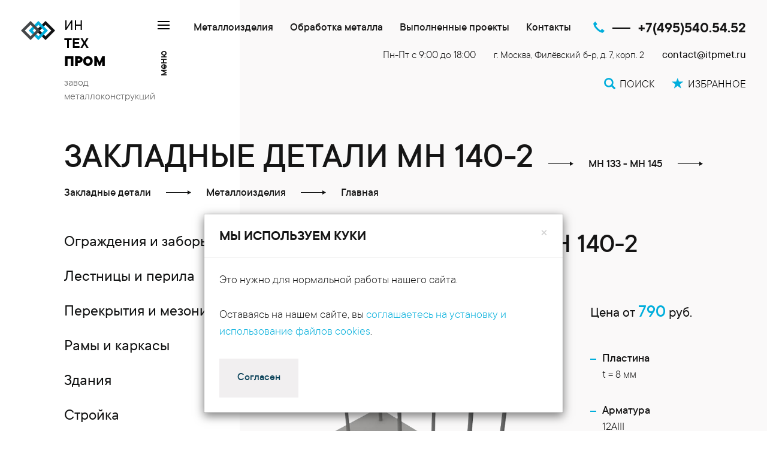

--- FILE ---
content_type: text/html; charset=UTF-8
request_url: https://itpmet.ru/metalloizdeliya/zakladnie-detali/zakladnye-detali-mn-133-mn-145/zakladnye-detali-mn-140-2
body_size: 11140
content:
<!DOCTYPE html>
<html lang="ru">
<head>
    <meta charset="UTF-8">
    <meta http-equiv="X-UA-Compatible" content="IE=edge">
    <meta name="viewport" content="width=device-width, initial-scale=1">
    <meta name="yandex-verification" content="a84dbb95b0271036" />
    <meta name="csrf-param" content="_csrf-frontend">
<meta name="csrf-token" content="JLju56ldH1XlTr7mHMB0UtwK_WyTpjqnOlmbBVFTFRVBjKye6zRlLYs7ytdX9kZltDytIdXPctdvbcpGOCthcQ==">
    <title>Закладные детали МН 140-2 изготовление на заказ в Москве и области</title>

    <link rel="apple-touch-icon" sizes="180x180" href="/apple-touch-icon.png">
    <link rel="icon" type="image/png" sizes="32x32" href="/favicon-32x32.png">
    <link rel="icon" type="image/png" sizes="16x16" href="/favicon-16x16.png">
    <link rel="manifest" href="/site.webmanifest">
    <link rel="mask-icon" href="/safari-pinned-tab.svg" color="#5bbad5">
    <meta name="msapplication-TileColor" content="#2d89ef">
    <meta name="theme-color" content="#ffffff">

    <meta name="description" content="Завод металлоконструкций ИнТехПром изготавливает на заказ закладные детали МН 140-2 по лучшей цене в Москве и Московской области. Доставка по всей России. Все закладные детали изготовлены в соответствии с ГОСТ">
<meta name="keywords">
<link href="https://itpmet.ru/metalloizdeliya/zakladnie-detali/zakladnye-detali-mn-133-mn-145/zakladnye-detali-mn-140-2" rel="canonical">
<link href="/assets/css-compress/dcad469cb64fd999443108d3136d56f6.css?v=1767376399" rel="stylesheet">
<script>window.checkboxX_4d99482d={"threeState":false,"iconChecked":"\u003Ci class=\u0022glyphicon glyphicon-ok\u0022\u003E\u003C\/i\u003E"};</script></head>
<body>



    <!-- Yandex.Metrika counter -->
    <script type="text/javascript">
        ( function () {
            'use strict';

            // Флаг, что Метрика уже загрузилась.
            var loadedMetrica = false,
                // Ваш идентификатор сайта в Яндекс.Метрика.
                metricaId     = 7518001,
                // Переменная для хранения таймера.
                timerId;

            // Для бота Яндекса грузим Метрику сразу без "отложки",
            // чтобы в панели Метрики были зелёные кружочки
            // при проверке корректности установки счётчика.
            if ( navigator.userAgent.indexOf( 'YandexMetrika' ) > -1 ) {
                loadMetrica();
            } else {
                // Подключаем Метрику, если юзер начал скроллить.
                window.addEventListener( 'scroll', loadMetrica, {passive: true} );

                // Подключаем Метрику, если юзер коснулся экрана.
                window.addEventListener( 'touchstart', loadMetrica );

                // Подключаем Метрику, если юзер дернул мышкой.
                document.addEventListener( 'mouseenter', loadMetrica );

                // Подключаем Метрику, если юзер кликнул мышкой.
                document.addEventListener( 'click', loadMetrica );

                // Подключаем Метрику при полной загрузке DOM дерева,
                // с "отложкой" в 5 секунд через setTimeout,
                // если пользователь ничего вообще не делал (фоллбэк).
                document.addEventListener( 'DOMContentLoaded', loadFallback );
            }

            function loadFallback() {
                timerId = setTimeout( loadMetrica, 5000 );
            }

            function loadMetrica( e ) {

                // Пишем отладку в консоль браузера.
                if ( e && e.type ) {
                    console.log( e.type );
                } else {
                    console.log( 'DOMContentLoaded' );
                }

                // Если флаг загрузки Метрики отмечен,
                // то ничего более не делаем.
                if ( loadedMetrica ) {
                    return;
                }

                // Load metrika
                (function(m,e,t,r,i,k,a){m[i]=m[i]||function(){(m[i].a=m[i].a||[]).push(arguments)}; m[i].l=1*new Date();k=e.createElement(t),a=e.getElementsByTagName(t)[0],k.async=1,k.src=r,a.parentNode.insertBefore(k,a)}) (window, document, "script", "https://cdn.jsdelivr.net/npm/yandex-metrica-watch/tag.js", "ym");
                ym( metricaId, "init", { clickmap:true, trackLinks:true, accurateTrackBounce:true, webvisor:true });

                // Load mango
                (function(w, d, u, i, o, s, p) {
                    if (d.getElementById(i)) { return; } w['MangoObject'] = o;
                    w[o] = w[o] || function() { (w[o].q = w[o].q || []).push(arguments) }; w[o].u = u; w[o].t = 1 * new Date();
                    s = d.createElement('script'); s.async = 1; s.id = i; s.src = u;
                    p = d.getElementsByTagName('script')[0]; p.parentNode.insertBefore(s, p);
                }(window, document, '//widgets.mango-office.ru/widgets/mango.js', 'mango-js', 'mgo'));
                mgo({calltracking: {id: 18025, elements: [{"selector":".itpmet-number"}]}});

                // Load votbox
                (function(m,e,t,r,i,k,a){m[i]=m[i]||function(){(m[i].a=m[i].a||[]).push(arguments)}; m[i].l=1*new Date();k=e.createElement(t),a=e.getElementsByTagName(t)[0],k.async=1,k.id="c4s_js_35d189df24cdca45e4390d94a83d651c",k.src=r,a.parentNode.insertBefore(k,a)}) (window, document, "script", "https://www.votbox.ru/c4s/widget.62892.35d189df24cdca45e4390d94a83d651c.js", "vbox");

                // Отмечаем флаг, что Метрика загрузилась,
                // чтобы не загружать её повторно при других
                // событиях пользователя и старте фоллбэка.
                loadedMetrica = true;

                // Очищаем таймер, чтобы избежать лишних утечек памяти.
                clearTimeout( timerId );

                // Отключаем всех наших слушателей от всех событий,
                // чтобы избежать утечек памяти.
                window.removeEventListener( 'scroll', loadMetrica );
                window.removeEventListener( 'touchstart', loadMetrica );
                document.removeEventListener( 'mouseenter', loadMetrica );
                document.removeEventListener( 'click', loadMetrica );
                document.removeEventListener( 'DOMContentLoaded', loadFallback );
            }
        } )()
    </script>

    <noscript><div><img src="https://mc.yandex.ru/watch/7518001" style="position:absolute; left:-9999px;" alt="" /></div></noscript>
    <!-- /Yandex.Metrika counter --> 



<div class="wrap page-page">
    <nav class="navbar-static-top navbar"><div class="container-fluid"><div class="navbar-wrapper"><div class="navbar-header"><button type="button" class="navbar-toggle" data-toggle="collapse" data-target="#"><span class="sr-only">Toggle navigation</span>
<span class="icon-bar"></span>
<span class="icon-bar"></span>
<span class="icon-bar"></span></button><a class="navbar-brand" href="/"><div class="logo"></div>
                        <div class="text">
                            <div class="name"><span>ИН</span><span>ТЕХ</span><span>ПРОМ</span></div>
                            <div class="slogan"><span>завод</span><span>металлоконструкций</span></div>
                        </div></a></div><a id="modal-menu-link" class="menu-link-wrapper" href="#" data-toggle="modal" data-src="/modalMenu"><div class="button"><span class="icon-bar"></span>
<span class="icon-bar"></span>
<span class="icon-bar"></span></div><div class="text">меню</div></a>
<div id="modal-menu-popover" class="menu-popover inverse modal" role="dialog" tabindex="-1">
<div class="modal-dialog ">
<div class="modal-content">
<div class="modal-header">
<button type="button" class="close" data-dismiss="modal" aria-hidden="true"><span class="glyphicon glyphicon-remove"></span><span class="text">Закрыть меню</span></button>

</div>
<div class="modal-body">
<div class="search-box-popover"><input type="text" autocomplete="off" name="query" class="form-control" placeholder="быстрый поиск">
        <div class="cross" style="display:none;"><a id="clear-search-popover"><span class="glyphicon glyphicon-remove"></span></a></div></div><div id="modal-menu-content"></div>
</div>

</div>
</div>
</div><div class="contact"><div class="top-data"><ul id="w36" class="navbar-nav nav"><li class="active"><a href="/metalloizdeliya">Металлоизделия</a></li>
<li><a href="/metalloobrabotka">Обработка металла</a></li>
<li><a href="/vipolnennie-proekti">Выполненные проекты</a></li>
<li><a href="/contacts">Контакты</a></li></ul><div class="phone"><span class="glyphicon glyphicon-earphone"></span><span class="line"></span><a class="text itpmet-number" href="tel:+74955405452">+7(495)540.54.52</a></div></div><div class="bottom-data"><div class="company"><span class="hours">Пн-Пт с 9:00 до 18:00</span><span class="address">г. Москва, Филёвский б-р, д. 7, корп. 2</span><a class="email" href="mailto:contact@itpmet.ru">contact@itpmet.ru</a></div><div class="actions"><a class="search" href="/poisk"><span class="glyphicon glyphicon-search"></span><span class="text">Поиск</span></a><a href="/izbrannoe"><span class="glyphicon glyphicon-star"></span><span class="text">Избранное</span></a></div></div></div></div></div></nav>
	<div class="container-fluid zero-offset body-content" >
		
                
            <div class="left-column-toggle-wrapper">
                <div class="left-column-toggle">
                    <a class="no-decoration" id="toggle-menu">показать меню</a>
                </div>
            </div>
            <div class="inner-wrap with-menu">

                <ul class="breadcrumb breadcrumb-with-columns" itemscope itemtype="https://schema.org/BreadcrumbList"><li itemprop="itemListElement" itemscope itemtype="https://schema.org/ListItem" class="active"><span itemprop="name">Закладные детали МН 140-2</span><meta itemprop="position" content="5"></li><li class="arrow"></li><li itemprop="itemListElement" itemscope itemtype="https://schema.org/ListItem"><a href="/metalloizdeliya/zakladnie-detali/zakladnye-detali-mn-133-mn-145" itemprop="item"><span itemprop="name">МН 133 - МН 145</span></a><meta itemprop="position" content="4"></li><li class="arrow"></li><li itemprop="itemListElement" itemscope itemtype="https://schema.org/ListItem"><a href="/metalloizdeliya/zakladnie-detali" itemprop="item"><span itemprop="name">Закладные детали</span></a><meta itemprop="position" content="3"></li><li class="arrow"></li><li itemprop="itemListElement" itemscope itemtype="https://schema.org/ListItem"><a href="/metalloizdeliya" itemprop="item"><span itemprop="name">Металлоизделия</span></a><meta itemprop="position" content="2"></li><li class="arrow"></li><li itemprop="itemListElement" itemscope itemtype="https://schema.org/ListItem"><a href="/" itemprop="item"><span itemprop="name">Главная</span></a><meta itemprop="position" content="1"></li></ul>
                <div class="row row-zero flex">
                    <div class="col-sm-4 col-md-3 left-column hidden-column" id="left-column">
                        <div class="hideaway"></div>
                        <div class="menu-wrapper">
                            <ul id="w38" class="menu-left ">
<li data-key="0"><a class="with-loadable-items" href="/metalloizdeliya/zabory-ograzhdeniya" data-item="40871"><div class="mline-wrapper"><span class="mline"></span></div><div class="link-wrapper"><span class="inner">Ограждения и заборы</span></div></a></li>
<li data-key="1"><a class="with-loadable-items" href="/metalloizdeliya/lestnitsy-perila" data-item="40887"><div class="mline-wrapper"><span class="mline"></span></div><div class="link-wrapper"><span class="inner">Лестницы и перила</span></div></a></li>
<li data-key="2"><a class="with-loadable-items" href="/metalloizdeliya/perekritiya-mezoniny" data-item="40911"><div class="mline-wrapper"><span class="mline"></span></div><div class="link-wrapper"><span class="inner">Перекрытия и мезонины</span></div></a></li>
<li data-key="3"><a class="with-loadable-items" href="/metalloizdeliya/ramy-karkasy" data-item="40916"><div class="mline-wrapper"><span class="mline"></span></div><div class="link-wrapper"><span class="inner">Рамы и каркасы</span></div></a></li>
<li data-key="4"><a class="with-loadable-items" href="/metalloizdeliya/zdaniya" data-item="40923"><div class="mline-wrapper"><span class="mline"></span></div><div class="link-wrapper"><span class="inner">Здания</span></div></a></li>
<li data-key="5"><a class="with-loadable-items" href="/metalloizdeliya/stroyka" data-item="40942"><div class="mline-wrapper"><span class="mline"></span></div><div class="link-wrapper"><span class="inner">Стройка</span></div></a></li>
<li data-key="6"><a class="active" href="/metalloizdeliya/komplektuyuschie" data-item="40953"><div class="mline-wrapper"><span class="mline"></span></div><div class="link-wrapper"><span class="inner">Комплектующие</span></div></a><ul id="w45" class="active">
<li data-key="0"><a class="active" href="/metalloizdeliya/zakladnie-detali" data-item="40954"><div class="mline-wrapper"><span class="mline"></span></div><div class="link-wrapper"><span class="inner">Закладные детали</span></div></a></li>
<li data-key="1"><a class="" href="/metalloizdeliya/flantsi-fasonka-plastini" data-item="40955"><div class="mline-wrapper"><span class="mline"></span></div><div class="link-wrapper"><span class="inner">Фасонка и пластины</span></div></a></li>
<li data-key="2"><a class="" href="/metalloizdeliya/kronshteyni" data-item="40956"><div class="mline-wrapper"><span class="mline"></span></div><div class="link-wrapper"><span class="inner">Кронштейны</span></div></a></li>
<li data-key="3"><a class="" href="/metalloizdeliya/konteyneri" data-item="40957"><div class="mline-wrapper"><span class="mline"></span></div><div class="link-wrapper"><span class="inner">Мусорные контейнеры</span></div></a></li>
<li data-key="4"><a class="" href="/metalloizdeliya/kronshteyni-dlya-ventfasadov" data-item="40958"><div class="mline-wrapper"><span class="mline"></span></div><div class="link-wrapper"><span class="inner">Фасадные кронштейны</span></div></a></li>
<li data-key="5"><a class="" href="/metalloizdeliya/opori-truboprovodov" data-item="40959"><div class="mline-wrapper"><span class="mline"></span></div><div class="link-wrapper"><span class="inner">Опоры трудопроводов</span></div></a></li>
<li data-key="6"><a class="" href="/metalloizdeliya/korziny-dlya-konditzionerov" data-item="40960"><div class="mline-wrapper"><span class="mline"></span></div><div class="link-wrapper"><span class="inner">Корзины для кондиционеров</span></div></a></li>
<li data-key="7"><a class="" href="/metalloizdeliya/gnutie-profili" data-item="40961"><div class="mline-wrapper"><span class="mline"></span></div><div class="link-wrapper"><span class="inner">Гнутые профили</span></div></a></li>
<li data-key="8"><a class="" href="/metalloizdeliya/baki-i-emkosti" data-item="40962"><div class="mline-wrapper"><span class="mline"></span></div><div class="link-wrapper"><span class="inner">Металлические емкости</span></div></a></li>
</ul></li>
<li data-key="7"><a class="with-loadable-items" href="/metalloizdeliya/navesy-kozyrki" data-item="40963"><div class="mline-wrapper"><span class="mline"></span></div><div class="link-wrapper"><span class="inner">Навесы и козырьки</span></div></a></li>
<li data-key="8"><a class="with-loadable-items" href="/metalloizdeliya/mebel" data-item="40969"><div class="mline-wrapper"><span class="mline"></span></div><div class="link-wrapper"><span class="inner">Мебель</span></div></a></li>
<li data-key="9"><a class="with-loadable-items" href="/metalloizdeliya/ulichnye-konstruktsii" data-item="40975"><div class="mline-wrapper"><span class="mline"></span></div><div class="link-wrapper"><span class="inner">Уличные конструкции</span></div></a></li>
<li data-key="10"><a class="with-loadable-items" href="/metalloizdeliya/vyshki-machty" data-item="40985"><div class="mline-wrapper"><span class="mline"></span></div><div class="link-wrapper"><span class="inner">Вышки и мачты</span></div></a></li>
</ul>
<hr/><ul id="w50" class="menu-left ">
<li data-key="1"><a class="with-loadable-items" href="/metalloobrabotka" data-item="40988"><div class="mline-wrapper"><span class="mline"></span></div><div class="link-wrapper"><span class="inner">Обработка металла</span></div></a></li>
<li data-key="2"><a class="with-loadable-items" href="/nerzhavejka" data-item="41003"><div class="mline-wrapper"><span class="mline"></span></div><div class="link-wrapper"><span class="inner">Изделия из нержавейки</span></div></a></li>
<li data-key="3"><a class="" href="/vipolnennie-proekti" data-item="41008"><div class="mline-wrapper"><span class="mline"></span></div><div class="link-wrapper"><span class="inner">Выполненные проекты</span></div></a></li>
<li data-key="4"><a class="with-loadable-items" href="/izgotovlenie-metallokonstrukcij" data-item="41009"><div class="mline-wrapper"><span class="mline"></span></div><div class="link-wrapper"><span class="inner">Металлоконструкции</span></div></a></li>
<li data-key="5"><a class="" href="/raschet-metallokonstrukcij" data-item="41013"><div class="mline-wrapper"><span class="mline"></span></div><div class="link-wrapper"><span class="inner">Проектные работы</span></div></a></li>
<li data-key="6"><a class="" href="/montaj-metallokonstrukcij" data-item="41014"><div class="mline-wrapper"><span class="mline"></span></div><div class="link-wrapper"><span class="inner">Монтаж металлоконструкций</span></div></a></li>
<li data-key="7"><a class="with-loadable-items" href="/metalloprokat" data-item="41015"><div class="mline-wrapper"><span class="mline"></span></div><div class="link-wrapper"><span class="inner">Металлопрокат</span></div></a></li>
<li data-key="8"><a class="with-loadable-items" href="/company" data-item="41082"><div class="mline-wrapper"><span class="mline"></span></div><div class="link-wrapper"><span class="inner">Компания</span></div></a></li>
</ul>
                        </div>

                                            </div>
                    <div class="col-xs-12 col-sm-12 col-md-9 right-column" itemscope itemtype="http://schema.org/Article">
                        <meta itemscope itemprop="mainEntityOfPage" itemType="https://schema.org/WebPage" itemid="https://itpmet.ru"><h1>Закладные детали МН 140-2</h1>
<div class="contacts-form popup fmodal" style="display:none;">
    <div class="form-wrapper">
        <p class="form-header">Отправить заявку</p><form id="contacts-form-697eae4d0af58" class="form-overlay" action="https://itpmet.ru/site/mail?scenario=consult&amp;fname=BMail" method="post" data-target="#contacts-form-result-697eae4d0af58" data-async="">
<input type="hidden" name="_csrf-frontend" value="JLju56ldH1XlTr7mHMB0UtwK_WyTpjqnOlmbBVFTFRVBjKye6zRlLYs7ytdX9kZltDytIdXPctdvbcpGOCthcQ=="><div class="input-field field-bmail-name">
<div class="row row-zero"><div class="col-xs-3"><label class="control-label" for="bmail-name">Имя</label></div><div class="col-xs-9"><input type="text" id="bmail-name" class="form-control" name="BMail[name]"></div></div><div class="help-block"></div>
</div><div class="input-field field-bmail-phone">
<div class="row row-zero"><div class="col-xs-3"><label class="control-label" for="bmail-phone">Телефон</label></div><div class="col-xs-9"><input type="text" id="bmail-phone" class="form-control" name="BMail[phone]"></div></div><div class="help-block"></div>
</div><div class="input-field field-bmail-email required">
<div class="row row-zero"><div class="col-xs-3"><label class="control-label" for="bmail-email">Email</label></div><div class="col-xs-9"><input type="text" id="bmail-email" class="form-control" name="BMail[email]" aria-required="true"></div></div><div class="help-block"></div>
</div><div class="input-field input-textarea field-bmail-message">
<label class="control-label" for="bmail-message">Сообщение</label>
<textarea id="bmail-message" class="form-control" name="BMail[message]" rows="6" style="height:160px;"></textarea>

<div class="help-block"></div>
</div><div class="checkbox-group field-bmail-accept required" style="text-align:left;">
<input type="text" id="bmail-accept" class="form-control cbx-loading" name="BMail[accept]" value="1" aria-required="true" data-krajee-checkboxX="checkboxX_4d99482d"><label class="cbx-label" for="bmail-accept">Я согласен на обработку персональных данных<br/>(<a href="/privacy" target="_blank">ознакомиться с политикой обработки персональных данных</a>)</label><div class="help-block"></div>
</div><p id="contacts-form-result-697eae4d0af58" class="alert" style="display:none;"></p><button type="submit" class="btn btn-default" name="request-button" onclick="toggleGoal(&#039;send_order_form&#039;); return true;">Отправить</button></form>    </div>
            <div class="shadow"></div>
        <div class="sidebar">
            <a class="form-close contacts-form-close">
                <div class="text">Закрыть</div>
                <div class="line"></div>
                <div class="glyphicon glyphicon-remove"></div>
            </a>
        </div>
    </div>
<div class="block-main no-top product-view" itemtype="http://schema.org/Product" itemscope>

            <meta itemprop="mpn" content="МН140-2" />
        <meta itemprop="sku" content="МН140-2" />
        <meta itemprop="name" content="Закладные детали МН 140-2" />
        <meta itemprop="description" content="" />
        <div itemprop="brand" itemtype="http://schema.org/Brand" itemscope>
            <meta itemprop="name" content="ИнТехПром" />
        </div>
    
    <link itemprop="image" href="/gallery/thumbnails/product680.png" />
            <div class="row row-normal margin-bottom-40">
            <div class="col-lg-8">
                <div class="img-holder mwidth100"><img class="lazy" alt="Закладные детали МН 140-2" data-original="/gallery/thumbnails/product680.png"></div>            </div>
            <div class="col-lg-4">
                <div class="price" itemprop="offers" itemtype="http://schema.org/Offer" itemscope>
    <link itemprop="url" href="/metalloizdeliya/zakladnie-detali/zakladnye-detali-mn-133-mn-145/zakladnye-detali-mn-140-2" />
    <meta itemprop="availability" content="https://schema.org/PreOrder" />
    <meta itemprop="priceCurrency" content="RUB" />
    <meta itemprop="itemCondition" content="https://schema.org/NewCondition" />
    <meta itemprop="price" content="790" />
    <meta itemprop="priceValidUntil" content="2027-02-01" />
    <p>Цена от <span>790</span> руб.</p>
</div>                <ul id="w0" class="dash highlight compact details">
<li data-key="0">
<b>Пластина</b>
<p>t = 8 мм</p></li>
<li data-key="1">
<b>Арматура</b>
<p>12AIII </p></li>
<li data-key="2">
<b>Масса</b>
<p>7,0 кг</p></li>
<li data-key="3">
<b>Размеры</b>
<p>A = 200 мм<br/>a1 = 120 мм<br/>a2 = 40 мм<br/>L = 370 мм</p></li>
</ul>                <div class="order-link"><a class="btn btn-inverse btn-default btn-order contacts-form-open" name="request-button" data-subject="Меня заинтересовал продукт &quot;Закладные детали МН 140-2&quot; - артикул МН140-2">Заказать</a><a class="btn btn-default favorite-button favorite-add" name="favorite-button" title="Добавить в избранное" style="" data-action="add" data-object="680"><span class="glyphicon glyphicon-star-empty"></span></a><a class="btn btn-default favorite-button btn-inverse favorite-remove" name="favorite-button" title="Удалить из избранного" style="display: none;" data-action="remove" data-object="680"><span class="glyphicon glyphicon-star"></span></a></div><div class="payment-forms"><div class="method"><img class="lazy" alt="Формы оплаты карты" data-original="/gallery/documents/payment-forms-1.png"></div><div class="method"><img class="lazy" alt="Формы оплаты безнал и нал" data-original="/gallery/documents/payment-forms-2.png"></div></div>            </div>
        </div>
    
    <div id="w4" class="flat-gallery">
<div class="item" data-key="0"><p></p>
<img class="lazy" alt="" data-original="/gallery/photos-slides-fullsize/5cff3aa7bb5e1_mn_133_mn_145_ris3.png"></div>
</div><h4>Вам будет интересно посмотреть</h4><ul id="w7" class="with-lines">
<li data-key="0"><a href="/metalloizdeliya/zakladnie-detali/zakladnye-detali-mn-133-mn-145"><div class="table-wrapper">
                        <div><div class="line"></div></div>
                        <div><div class="inner">Закладные детали МН 133 - МН 145 серия 1.400-15</div></div></div></a></li>
</ul><div class="h3">Похожие продукты</div><div id="w8" class="products-list-compact row">
<div class="product-item col-sm-4" data-key="0"><div class="product-item-wrapper"><a class="product-item-inner" href="/metalloizdeliya/zakladnie-detali/zakladnye-detali-mn-133-mn-145/zakladnye-detali-mn-133-1"><p class="header">МН 133-1</p><div id="4e588d8f0cc00a6c54a2fc438d2b8aaa" class="carousel carousel-hover carousel">
<ol class="carousel-indicators"><li class="active" data-target="#4e588d8f0cc00a6c54a2fc438d2b8aaa" data-slide-to="0"><div class="toggle"></div></li></ol>
<div class="carousel-inner"><div class="item active"><div class="image-wrapper"><img class="lazy" alt="" data-original="/gallery/photos-slides-thumbnails/5cff3a306264a_mn_133_mn_145_ris1.png"></div>
</div></div>

</div>
<p class="price">от <span>452</span> руб.</p><ul id="w10" class="dash compact">
<li data-key="0">
<b>Пластина</b>: t = 8 мм</li>
<li data-key="1">
<b>Арматура</b>: ⌀ 12 мм АIII</li>
<li data-key="2">
<b>Масса</b>: 4,1 кг</li>
</ul><div class="wrapper-extra-list"><ul id="w11" class="dash compact extra-list">
<li data-key="0">
<b>Размеры</b>: A = 100 мм<br/>a1 = 60 мм<br/>a2 = 20 мм<br/>L = 470 мм</li>
</ul></div></a><span class="wrapper-buttons"><a class="btn btn-inverse btn-dark btn-default btn-more" name="request-button" href="/metalloizdeliya/zakladnie-detali/zakladnye-detali-mn-133-mn-145/zakladnye-detali-mn-133-1" data-pjax="0">Подробнее</a><a class="btn btn-inverse btn-default btn-order contacts-form-open" name="request-button" data-subject="Меня заинтересовал продукт &quot;Закладные детали МН 133-1&quot; - артикул МН133-1">Заказать</a></span></div></div>
<div class="product-item col-sm-4" data-key="1"><div class="product-item-wrapper"><a class="product-item-inner" href="/metalloizdeliya/zakladnie-detali/zakladnye-detali-mn-133-mn-145/zakladnye-detali-mn-133-2"><p class="header">МН 133-2</p><div id="344822a21dbf9aa89ac2f777f4cf3ff3" class="carousel carousel-hover carousel">
<ol class="carousel-indicators"><li class="active" data-target="#344822a21dbf9aa89ac2f777f4cf3ff3" data-slide-to="0"><div class="toggle"></div></li></ol>
<div class="carousel-inner"><div class="item active"><div class="image-wrapper"><img class="lazy" alt="" data-original="/gallery/photos-slides-thumbnails/5cff3a306264a_mn_133_mn_145_ris1.png"></div>
</div></div>

</div>
<p class="price">от <span>394</span> руб.</p><ul id="w13" class="dash compact">
<li data-key="0">
<b>Пластина</b>: t = 8 мм</li>
<li data-key="1">
<b>Арматура</b>: ⌀ 12 мм АIII</li>
<li data-key="2">
<b>Масса</b>: 3,6 кг</li>
</ul><div class="wrapper-extra-list"><ul id="w14" class="dash compact extra-list">
<li data-key="0">
<b>Размеры</b>: A = 100 мм<br/>a1 = 60 мм<br/>a2 = 20 мм<br/>L = 370 мм</li>
</ul></div></a><span class="wrapper-buttons"><a class="btn btn-inverse btn-dark btn-default btn-more" name="request-button" href="/metalloizdeliya/zakladnie-detali/zakladnye-detali-mn-133-mn-145/zakladnye-detali-mn-133-2" data-pjax="0">Подробнее</a><a class="btn btn-inverse btn-default btn-order contacts-form-open" name="request-button" data-subject="Меня заинтересовал продукт &quot;Закладные детали МН 133-2&quot; - артикул МН133-2">Заказать</a></span></div></div>
<div class="product-item col-sm-4" data-key="2"><div class="product-item-wrapper"><a class="product-item-inner" href="/metalloizdeliya/zakladnie-detali/zakladnye-detali-mn-133-mn-145/zakladnye-detali-mn-133-3"><p class="header">МН 133-3</p><div id="011641da4181af0f4a6f3358b0dfac9d" class="carousel carousel-hover carousel">
<ol class="carousel-indicators"><li class="active" data-target="#011641da4181af0f4a6f3358b0dfac9d" data-slide-to="0"><div class="toggle"></div></li></ol>
<div class="carousel-inner"><div class="item active"><div class="image-wrapper"><img class="lazy" alt="" data-original="/gallery/photos-slides-thumbnails/5cff3a306264a_mn_133_mn_145_ris1.png"></div>
</div></div>

</div>
<p class="price">от <span>336</span> руб.</p><ul id="w16" class="dash compact">
<li data-key="0">
<b>Пластина</b>: t = 8 мм</li>
<li data-key="1">
<b>Арматура</b>: ⌀ 12 мм АIII</li>
<li data-key="2">
<b>Масса</b>: 3,0 кг</li>
</ul><div class="wrapper-extra-list"><ul id="w17" class="dash compact extra-list">
<li data-key="0">
<b>Размеры</b>: A = 100 мм<br/>a1 = 60 мм<br/>a2 = 20 мм<br/>L = 270 мм</li>
</ul></div></a><span class="wrapper-buttons"><a class="btn btn-inverse btn-dark btn-default btn-more" name="request-button" href="/metalloizdeliya/zakladnie-detali/zakladnye-detali-mn-133-mn-145/zakladnye-detali-mn-133-3" data-pjax="0">Подробнее</a><a class="btn btn-inverse btn-default btn-order contacts-form-open" name="request-button" data-subject="Меня заинтересовал продукт &quot;Закладные детали МН 133-3&quot; - артикул МН133-3">Заказать</a></span></div></div>
<div class="product-item col-sm-4" data-key="3"><div class="product-item-wrapper"><a class="product-item-inner" href="/metalloizdeliya/zakladnie-detali/zakladnye-detali-mn-133-mn-145/zakladnye-detali-mn-133-4"><p class="header">МН 133-4</p><div id="e874e9122dcc33f8ac43a48a8a693d46" class="carousel carousel-hover carousel">
<ol class="carousel-indicators"><li class="active" data-target="#e874e9122dcc33f8ac43a48a8a693d46" data-slide-to="0"><div class="toggle"></div></li></ol>
<div class="carousel-inner"><div class="item active"><div class="image-wrapper"><img class="lazy" alt="" data-original="/gallery/photos-slides-thumbnails/5cff3a306264a_mn_133_mn_145_ris1.png"></div>
</div></div>

</div>
<p class="price">от <span>592</span> руб.</p><ul id="w19" class="dash compact">
<li data-key="0">
<b>Пластина</b>: t = 8 мм</li>
<li data-key="1">
<b>Арматура</b>: ⌀ 12 мм АIII</li>
<li data-key="2">
<b>Масса</b>: 5,3 кг</li>
</ul><div class="wrapper-extra-list"><ul id="w20" class="dash compact extra-list">
<li data-key="0">
<b>Размеры</b>: A = 100 мм<br/>a1 = 60 мм<br/>a2 = 20 мм<br/>L = 470 мм<br/>C = 50 мм</li>
<li data-key="1">
<b>Пятки</b>: t = 10 мм</li>
</ul></div></a><span class="wrapper-buttons"><a class="btn btn-inverse btn-dark btn-default btn-more" name="request-button" href="/metalloizdeliya/zakladnie-detali/zakladnye-detali-mn-133-mn-145/zakladnye-detali-mn-133-4" data-pjax="0">Подробнее</a><a class="btn btn-inverse btn-default btn-order contacts-form-open" name="request-button" data-subject="Меня заинтересовал продукт &quot;Закладные детали МН 133-4&quot; - артикул МН133-4">Заказать</a></span></div></div>
<div class="product-item col-sm-4" data-key="4"><div class="product-item-wrapper"><a class="product-item-inner" href="/metalloizdeliya/zakladnie-detali/zakladnye-detali-mn-133-mn-145/zakladnye-detali-mn-133-5"><p class="header">МН 133-5</p><div id="73a5def69efcfccb2b3d9252b3dabee9" class="carousel carousel-hover carousel">
<ol class="carousel-indicators"><li class="active" data-target="#73a5def69efcfccb2b3d9252b3dabee9" data-slide-to="0"><div class="toggle"></div></li></ol>
<div class="carousel-inner"><div class="item active"><div class="image-wrapper"><img class="lazy" alt="" data-original="/gallery/photos-slides-thumbnails/5cff3a306264a_mn_133_mn_145_ris1.png"></div>
</div></div>

</div>
<p class="price">от <span>535</span> руб.</p><ul id="w22" class="dash compact">
<li data-key="0">
<b>Пластина</b>: t = 8 мм</li>
<li data-key="1">
<b>Арматура</b>: ⌀ 12 мм АIII</li>
<li data-key="2">
<b>Масса</b>: 4,8 кг</li>
</ul><div class="wrapper-extra-list"><ul id="w23" class="dash compact extra-list">
<li data-key="0">
<b>Размеры</b>: A = 100 мм<br/>a1 = 60 мм<br/>a2 = 20 мм<br/>L = 370 мм<br/>C = 50 мм</li>
<li data-key="1">
<b>Пятки</b>: t = 10 мм</li>
</ul></div></a><span class="wrapper-buttons"><a class="btn btn-inverse btn-dark btn-default btn-more" name="request-button" href="/metalloizdeliya/zakladnie-detali/zakladnye-detali-mn-133-mn-145/zakladnye-detali-mn-133-5" data-pjax="0">Подробнее</a><a class="btn btn-inverse btn-default btn-order contacts-form-open" name="request-button" data-subject="Меня заинтересовал продукт &quot;Закладные детали МН 133-5&quot; - артикул МН133-5">Заказать</a></span></div></div>
<div class="product-item col-sm-4" data-key="5"><div class="product-item-wrapper"><a class="product-item-inner" href="/metalloizdeliya/zakladnie-detali/zakladnye-detali-mn-133-mn-145/zakladnye-detali-mn-133-6"><p class="header">МН 133-6</p><div id="020711d5fbf82039e9b62141fd94506c" class="carousel carousel-hover carousel">
<ol class="carousel-indicators"><li class="active" data-target="#020711d5fbf82039e9b62141fd94506c" data-slide-to="0"><div class="toggle"></div></li></ol>
<div class="carousel-inner"><div class="item active"><div class="image-wrapper"><img class="lazy" alt="" data-original="/gallery/photos-slides-thumbnails/5cff3a306264a_mn_133_mn_145_ris1.png"></div>
</div></div>

</div>
<p class="price">от <span>480</span> руб.</p><ul id="w25" class="dash compact">
<li data-key="0">
<b>Пластина</b>: t = 8 мм</li>
<li data-key="1">
<b>Арматура</b>: ⌀ 12 мм АIII</li>
<li data-key="2">
<b>Масса</b>: 3,7 кг</li>
</ul><div class="wrapper-extra-list"><ul id="w26" class="dash compact extra-list">
<li data-key="0">
<b>Размеры</b>: A = 100 мм<br/>a1 = 60 мм<br/>a2 = 20 мм<br/>L = 170 мм<br/>C = 50 мм</li>
<li data-key="1">
<b>Пятки</b>: t = 10 мм</li>
</ul></div></a><span class="wrapper-buttons"><a class="btn btn-inverse btn-dark btn-default btn-more" name="request-button" href="/metalloizdeliya/zakladnie-detali/zakladnye-detali-mn-133-mn-145/zakladnye-detali-mn-133-6" data-pjax="0">Подробнее</a><a class="btn btn-inverse btn-default btn-order contacts-form-open" name="request-button" data-subject="Меня заинтересовал продукт &quot;Закладные детали МН 133-6&quot; - артикул МН133-6">Заказать</a></span></div></div>
<div class="product-item col-sm-4" data-key="6"><div class="product-item-wrapper"><a class="product-item-inner" href="/metalloizdeliya/zakladnie-detali/zakladnye-detali-mn-133-mn-145/zakladnye-detali-mn-134-1"><p class="header">МН 134-1</p><div id="2fa7ca228fd4057565eb294aa1605a9e" class="carousel carousel-hover carousel">
<ol class="carousel-indicators"><li class="active" data-target="#2fa7ca228fd4057565eb294aa1605a9e" data-slide-to="0"><div class="toggle"></div></li></ol>
<div class="carousel-inner"><div class="item active"><div class="image-wrapper"><img class="lazy" alt="" data-original="/gallery/photos-slides-thumbnails/5cff3a7a8eb1f_mn_133_mn_145_ris2.png"></div>
</div></div>

</div>
<p class="price">от <span>405</span> руб.</p><ul id="w28" class="dash compact">
<li data-key="0">
<b>Пластина</b>: t = 6 мм</li>
<li data-key="1">
<b>Арматура</b>: ⌀ 8 мм АIII</li>
<li data-key="2">
<b>Масса</b>: 2,8 кг</li>
</ul><div class="wrapper-extra-list"><ul id="w29" class="dash compact extra-list">
<li data-key="0">
<b>Размеры</b>: A = 150 мм<br/>a1 = 90 мм<br/>a2 = 30 мм<br/>L = 300 мм</li>
</ul></div></a><span class="wrapper-buttons"><a class="btn btn-inverse btn-dark btn-default btn-more" name="request-button" href="/metalloizdeliya/zakladnie-detali/zakladnye-detali-mn-133-mn-145/zakladnye-detali-mn-134-1" data-pjax="0">Подробнее</a><a class="btn btn-inverse btn-default btn-order contacts-form-open" name="request-button" data-subject="Меня заинтересовал продукт &quot;Закладные детали МН 134-1&quot; - артикул МН134-1">Заказать</a></span></div></div>
<div class="product-item col-sm-4" data-key="7"><div class="product-item-wrapper"><a class="product-item-inner" href="/metalloizdeliya/zakladnie-detali/zakladnye-detali-mn-133-mn-145/zakladnye-detali-mn-134-2"><p class="header">МН 134-2</p><div id="15b15256d56da4c434fbd5426484ec80" class="carousel carousel-hover carousel">
<ol class="carousel-indicators"><li class="active" data-target="#15b15256d56da4c434fbd5426484ec80" data-slide-to="0"><div class="toggle"></div></li></ol>
<div class="carousel-inner"><div class="item active"><div class="image-wrapper"><img class="lazy" alt="" data-original="/gallery/photos-slides-thumbnails/5cff3a7a8eb1f_mn_133_mn_145_ris2.png"></div>
</div></div>

</div>
<p class="price">от <span>390</span> руб.</p><ul id="w31" class="dash compact">
<li data-key="0">
<b>Пластина</b>: t = 6 мм</li>
<li data-key="1">
<b>Арматура</b>: ⌀ 8 мм АIII</li>
<li data-key="2">
<b>Масса</b>: 2,7 кг</li>
</ul><div class="wrapper-extra-list"><ul id="w32" class="dash compact extra-list">
<li data-key="0">
<b>Размеры</b>: A = 150 мм<br/>a1 = 90 мм<br/>a2 = 30 мм<br/>L = 250 мм</li>
</ul></div></a><span class="wrapper-buttons"><a class="btn btn-inverse btn-dark btn-default btn-more" name="request-button" href="/metalloizdeliya/zakladnie-detali/zakladnye-detali-mn-133-mn-145/zakladnye-detali-mn-134-2" data-pjax="0">Подробнее</a><a class="btn btn-inverse btn-default btn-order contacts-form-open" name="request-button" data-subject="Меня заинтересовал продукт &quot;Закладные детали МН 134-2&quot; - артикул МН134-2">Заказать</a></span></div></div>
<div class="product-item col-sm-4" data-key="8"><div class="product-item-wrapper"><a class="product-item-inner" href="/metalloizdeliya/zakladnie-detali/zakladnye-detali-mn-133-mn-145/zakladnye-detali-mn-134-3"><p class="header">МН 134-3</p><div id="f0cdb4fd99c82ab1397351c46077dc20" class="carousel carousel-hover carousel">
<ol class="carousel-indicators"><li class="active" data-target="#f0cdb4fd99c82ab1397351c46077dc20" data-slide-to="0"><div class="toggle"></div></li></ol>
<div class="carousel-inner"><div class="item active"><div class="image-wrapper"><img class="lazy" alt="" data-original="/gallery/photos-slides-thumbnails/5cff3a7a8eb1f_mn_133_mn_145_ris2.png"></div>
</div></div>

</div>
<p class="price">от <span>372</span> руб.</p><ul id="w34" class="dash compact">
<li data-key="0">
<b>Пластина</b>: t = 6 мм</li>
<li data-key="1">
<b>Арматура</b>: ⌀ 8 мм АIII</li>
<li data-key="2">
<b>Масса</b>: 2,6 кг</li>
</ul><div class="wrapper-extra-list"><ul id="w35" class="dash compact extra-list">
<li data-key="0">
<b>Размеры</b>: A = 150 мм<br/>a1 = 90 мм<br/>a2 = 30 мм<br/>L = 200 мм</li>
</ul></div></a><span class="wrapper-buttons"><a class="btn btn-inverse btn-dark btn-default btn-more" name="request-button" href="/metalloizdeliya/zakladnie-detali/zakladnye-detali-mn-133-mn-145/zakladnye-detali-mn-134-3" data-pjax="0">Подробнее</a><a class="btn btn-inverse btn-default btn-order contacts-form-open" name="request-button" data-subject="Меня заинтересовал продукт &quot;Закладные детали МН 134-3&quot; - артикул МН134-3">Заказать</a></span></div></div>
</div><div class="negative-offset block-main margin-top-zero background-dark-blue margin-bottom-40">
<div class="contacts-form inline" >
    <div class="form-wrapper">
        <p class="form-header">Есть вопросы? Напишите нам</p><p class="form-subheader">Мы перезвоним вам и все подскажем</p><form id="contacts-form-697eae4d21c82" class="form-overlay" action="https://itpmet.ru/site/mail?scenario=callback&amp;fname=CMail" method="post" data-target="#contacts-form-result-697eae4d21c82" data-async="">
<input type="hidden" name="_csrf-frontend" value="JLju56ldH1XlTr7mHMB0UtwK_WyTpjqnOlmbBVFTFRVBjKye6zRlLYs7ytdX9kZltDytIdXPctdvbcpGOCthcQ=="><div class="input-field field-cmail-name">
<div class="row row-zero"><div class="col-xs-3"><label class="control-label" for="cmail-name">Имя</label></div><div class="col-xs-9"><input type="text" id="cmail-name" class="form-control" name="CMail[name]"></div></div><div class="help-block"></div>
</div><div class="input-field field-cmail-phone required">
<div class="row row-zero"><div class="col-xs-3"><label class="control-label" for="cmail-phone">Телефон</label></div><div class="col-xs-9"><input type="text" id="cmail-phone" class="form-control" name="CMail[phone]" aria-required="true"></div></div><div class="help-block"></div>
</div><div class="input-field field-cmail-email">
<div class="row row-zero"><div class="col-xs-3"><label class="control-label" for="cmail-email">Email</label></div><div class="col-xs-9"><input type="text" id="cmail-email" class="form-control" name="CMail[email]"></div></div><div class="help-block"></div>
</div><div class="checkbox-group field-cmail-accept required" style="text-align:left;">
<input type="text" id="cmail-accept" class="form-control cbx-loading" name="CMail[accept]" value="1" aria-required="true" data-krajee-checkboxX="checkboxX_4d99482d"><label class="cbx-label" for="cmail-accept">Я согласен на обработку персональных данных<br/>(<a href="/privacy" target="_blank">ознакомиться с политикой обработки персональных данных</a>)</label><div class="help-block"></div>
</div><p id="contacts-form-result-697eae4d21c82" class="alert" style="display:none;"></p><button type="submit" class="btn btn-default" name="request-button" onclick="toggleGoal(&#039;click_button6&#039;); return true;">Отправить</button></form>    </div>
    </div></div></div>

                    </div>
                </div>
            </div>
        
                
    </div>
</div>

<footer class="pre-footer">
    <div class="wrapper default-padding">

        <div class="footer-row footer-links">
            <ul id="w74" class="with-marker">
<li data-key="0"><a href="/metalloizdeliya/metallicheskie-zabori">Металлические заборы</a></li>
<li data-key="1"><a href="/metalloizdeliya/metallicheskie-lestnitsi">Металлические лестницы</a></li>
<li data-key="2"><a href="/metalloizdeliya/metallicheskie-fermi">Фермы</a></li>
<li data-key="3"><a href="/metalloizdeliya/stroitelnie-metallokonstruktsii">Строительные металлоконструкции</a></li>
<li data-key="4"><a href="/metalloizdeliya/perekritiya">Перекрытия</a></li>
<li data-key="5"><a href="/metalloizdeliya">Металлоизделия</a></li>
<li data-key="6"><a href="/izgotovlenie-metallokonstrukcij">Металлоконструкции</a></li>
<li data-key="7"><a href="/montaj-metallokonstrukcij">Монтаж металлоконструкций</a></li>
<li data-key="8"><a href="/raschet-metallokonstrukcij">Проектные работы</a></li>
<li data-key="9"><a href="/ulichnie-metalloizdeliya">Уличные металлоизделия</a></li>
<li data-key="10"><a href="/metalloobrabotka">Обработка металла</a></li>
<li data-key="11"><a href="/rezka-metalla">Резка металла</a></li>
<li data-key="12"><a href="/metalloobrabotka/plazmennaya-rezka">Плазменная резка металла</a></li>
<li data-key="13"><a href="/metalloobrabotka/svarka">Сварные конструкции</a></li>
<li data-key="14"><a href="/metalloobrabotka/gibka-metalla">Гибка металла</a></li>
<li data-key="15"><a href="/metallokonstruktsii-tseni">Цены на металлоконструкции</a></li>
<li data-key="16"><a href="/raschet-massi-metalloprokata">Калькулятор металла</a></li>
<li data-key="17"><a href="/dostavka-metalla">Доставка металла</a></li>
<li data-key="18"><a href="/vipolnennie-proekti">Выполненные проекты</a></li>
<li data-key="19"><a href="/faq">FAQ</a></li>
<li data-key="20"><a href="/contacts">Контакты</a></li>
<li data-key="21"><a href="/about">О компании</a></li>
</ul>        </div>

        <div class="footer-row footer-contacts">
            <p class="phone"><a href="tel:+74955405452"><span class="glyphicon glyphicon-earphone"></span><span class="itpmet-number">+7(495)540.54.52</span></a>            </p>
            <p class="email"><a href="mailto:contact@itpmet.ru"><span class="glyphicon glyphicon-envelope"></span>contact@itpmet.ru</a>            </p>
            <p class="hours"><span class="glyphicon glyphicon-time"></span>Пн-Пт с 9:00 до 18:00</p>
            <p class="search"><a href="/poisk"><span class="glyphicon glyphicon-search"></span>Поиск</a></p>
            <p class="address"><span class="glyphicon glyphicon-map-marker"></span>г. Москва, Филёвский б-р, д. 7, корп. 2</p>
            <p class="favorite"><a href="/izbrannoe"><span class="glyphicon glyphicon-star"></span>Избранное</a></p>
        </div>
    </div>
</footer>

<footer class="footer">
    <div class="wrapper">
        <div class="wleft">
            <p>&copy;</p>
        </div>
        <div class="wcenter inverse">
            <div class="wtable">
                <div class="text">
                    <p class="copyright">2011 - 2026 ИнТехПром<span> - Завод металлоконструкций</span></p>
                    <p class="offer">Информация не является публичной офертой</p>
                </div>

                
                <div class="metrika">
                    <a href="https://www.youtube.com/channel/UCBFIYPh55E93cj37dtUMeuA" target="_blank" rel="nofollow" id="footer-youtube">
                        <img data-original="/images/youtube.png" class="lazy" alt="Youtube logo" />
                    </a>
                </div>

                <div class="links">
                    <p><span class="glyphicon glyphicon-random" aria-hidden="true"></span>&nbsp;<a href="/sitemap">Карта&nbsp;сайта</a></p>
                    <p><span class="glyphicon glyphicon-map-marker" aria-hidden="true"></span>&nbsp;<a href="/contacts">Контакты</a></p>
                </div>
            </div>
        </div>
        <form id="w75" action="/poisk" method="get">            <div class="wright">
                <button type="submit" class="btn btn-default" aria-label="Поиск"><span class="glyphicon glyphicon-search" aria-hidden="true"></span></button>
            </div>
            <div class="search-box">
                <input autocomplete="off" type="text" name="query" class="form-control" placeholder="Поиск по сайту" size="75" value=""/>
                <div class="cross" style="display:none;"><a id="clear-search"><span class="glyphicon glyphicon-remove"></span></a></div>
            </div>
        </form>    </div>
</footer>


<div id="cookie-consent" class="cookie-consent modal" role="dialog" tabindex="-1" data-backdrop="false">
<div class="modal-dialog ">
<div class="modal-content">
<div class="modal-header">
<button type="button" class="close" data-dismiss="modal" aria-hidden="true">&times;</button>
<div class="h5">Мы используем куки</div>
</div>
<div class="modal-body">
<p>Это нужно для нормальной работы нашего сайта.</p>
            <p>Оставаясь на нашем сайте, вы <a href="/privacy" target="_blank">соглашаетесь на установку и использование файлов cookies</a>.</p><button type="submit" class="btn btn-default" name="consent-button" onclick="acceptCookies();">Согласен</button>
</div>

</div>
</div>
</div>
<script src="/assets/js-compress/a481ebe4eafe816b36eea411eea24767.js?v=1767376391" defer="defer" data-class="compiledJsBundle"></script>
<script>var asyncBundles = document.querySelectorAll('[data-class="compiledJsBundle"]'); var asyncScript = asyncBundles[asyncBundles.length-1];
asyncScript.addEventListener('load', function() {
jQuery(function ($) {
$('img.lazy').lazyload({"failurelimit":10,"effect":"fadeIn"});
jQuery&&jQuery.pjax&&(jQuery.pjax.defaults.maxCacheLength=0);
if(jQuery('#bmail-accept').data('checkboxX')){jQuery('#bmail-accept').checkboxX('destroy');}
jQuery('#bmail-accept').checkboxX(checkboxX_4d99482d);
jQuery('#contacts-form-697eae4d0af58').yiiActiveForm([{"id":"bmail-name","name":"name","container":".field-bmail-name","input":"#bmail-name","validate":function(attribute,value,messages,deferred,$form){value=yii.validation.trim($form,attribute,[],value);}},{"id":"bmail-phone","name":"phone","container":".field-bmail-phone","input":"#bmail-phone","validate":function(attribute,value,messages,deferred,$form){value=yii.validation.trim($form,attribute,[],value);yii.validation.string(value,messages,{"message":"Значение «Телефон» должно быть строкой.","min":10,"tooShort":"Значение «Телефон» должно содержать минимум 10 символа.","skipOnEmpty":1});}},{"id":"bmail-email","name":"email","container":".field-bmail-email","input":"#bmail-email","validate":function(attribute,value,messages,deferred,$form){value=yii.validation.trim($form,attribute,[],value);yii.validation.required(value,messages,{"message":"Необходимо заполнить «Email»."});yii.validation.email(value,messages,{"pattern":/^[a-zA-Z0-9!#$%&'*+\/=?^_`{|}~-]+(?:\.[a-zA-Z0-9!#$%&'*+\/=?^_`{|}~-]+)*@(?:[a-zA-Z0-9](?:[a-zA-Z0-9-]*[a-zA-Z0-9])?\.)+[a-zA-Z0-9](?:[a-zA-Z0-9-]*[a-zA-Z0-9])?$/,"fullPattern":/^[^@]*<[a-zA-Z0-9!#$%&'*+\/=?^_`{|}~-]+(?:\.[a-zA-Z0-9!#$%&'*+\/=?^_`{|}~-]+)*@(?:[a-zA-Z0-9](?:[a-zA-Z0-9-]*[a-zA-Z0-9])?\.)+[a-zA-Z0-9](?:[a-zA-Z0-9-]*[a-zA-Z0-9])?>$/,"allowName":false,"message":"Значение «Email» не является правильным email адресом.","enableIDN":false,"skipOnEmpty":1});yii.validation.string(value,messages,{"message":"Значение «Email» должно быть строкой.","min":6,"tooShort":"Значение «Email» должно содержать минимум 6 символа.","skipOnEmpty":1});}},{"id":"bmail-message","name":"message","container":".field-bmail-message","input":"#bmail-message","validate":function(attribute,value,messages,deferred,$form){value=yii.validation.trim($form,attribute,[],value);yii.validation.string(value,messages,{"message":"Значение «Сообщение» должно быть строкой.","min":10,"tooShort":"Значение «Сообщение» должно содержать минимум 10 символа.","skipOnEmpty":1});}},{"id":"bmail-accept","name":"accept","container":".field-bmail-accept","input":"#bmail-accept","validate":function(attribute,value,messages,deferred,$form){yii.validation.boolean(value,messages,{"trueValue":"1","falseValue":"0","message":"Значение «Accept» должно быть равно «1» или «0».","skipOnEmpty":1});yii.validation.required(value,messages,{"message":"Необходимо согласие на обработку персональных данных","requiredValue":1});}}],[]);
$('img.lazy').lazyload({"load":function(){$(this).parents(".carousel").find("img").trigger("appear");window.setTimeout(function(){window.dispatchEvent(new Event("resize"));},1000);},"failurelimit":10,"effect":"fadeIn"});
jQuery('#4e588d8f0cc00a6c54a2fc438d2b8aaa').carousel({"interval":false});
jQuery('#4e588d8f0cc00a6c54a2fc438d2b8aaa').on('slid.bs.carousel',function(){$("body").trigger("scroll");});
jQuery('#344822a21dbf9aa89ac2f777f4cf3ff3').carousel({"interval":false});
jQuery('#344822a21dbf9aa89ac2f777f4cf3ff3').on('slid.bs.carousel',function(){$("body").trigger("scroll");});
jQuery('#011641da4181af0f4a6f3358b0dfac9d').carousel({"interval":false});
jQuery('#011641da4181af0f4a6f3358b0dfac9d').on('slid.bs.carousel',function(){$("body").trigger("scroll");});
jQuery('#e874e9122dcc33f8ac43a48a8a693d46').carousel({"interval":false});
jQuery('#e874e9122dcc33f8ac43a48a8a693d46').on('slid.bs.carousel',function(){$("body").trigger("scroll");});
jQuery('#73a5def69efcfccb2b3d9252b3dabee9').carousel({"interval":false});
jQuery('#73a5def69efcfccb2b3d9252b3dabee9').on('slid.bs.carousel',function(){$("body").trigger("scroll");});
jQuery('#020711d5fbf82039e9b62141fd94506c').carousel({"interval":false});
jQuery('#020711d5fbf82039e9b62141fd94506c').on('slid.bs.carousel',function(){$("body").trigger("scroll");});
jQuery('#2fa7ca228fd4057565eb294aa1605a9e').carousel({"interval":false});
jQuery('#2fa7ca228fd4057565eb294aa1605a9e').on('slid.bs.carousel',function(){$("body").trigger("scroll");});
jQuery('#15b15256d56da4c434fbd5426484ec80').carousel({"interval":false});
jQuery('#15b15256d56da4c434fbd5426484ec80').on('slid.bs.carousel',function(){$("body").trigger("scroll");});
jQuery('#f0cdb4fd99c82ab1397351c46077dc20').carousel({"interval":false});
jQuery('#f0cdb4fd99c82ab1397351c46077dc20').on('slid.bs.carousel',function(){$("body").trigger("scroll");});
if(jQuery('#cmail-accept').data('checkboxX')){jQuery('#cmail-accept').checkboxX('destroy');}
jQuery('#cmail-accept').checkboxX(checkboxX_4d99482d);
jQuery('#contacts-form-697eae4d21c82').yiiActiveForm([{"id":"cmail-name","name":"name","container":".field-cmail-name","input":"#cmail-name","validate":function(attribute,value,messages,deferred,$form){value=yii.validation.trim($form,attribute,[],value);}},{"id":"cmail-phone","name":"phone","container":".field-cmail-phone","input":"#cmail-phone","validate":function(attribute,value,messages,deferred,$form){value=yii.validation.trim($form,attribute,[],value);yii.validation.required(value,messages,{"message":"Необходимо заполнить «Телефон»."});yii.validation.string(value,messages,{"message":"Значение «Телефон» должно быть строкой.","min":10,"tooShort":"Значение «Телефон» должно содержать минимум 10 символа.","skipOnEmpty":1});}},{"id":"cmail-email","name":"email","container":".field-cmail-email","input":"#cmail-email","validate":function(attribute,value,messages,deferred,$form){value=yii.validation.trim($form,attribute,[],value);yii.validation.email(value,messages,{"pattern":/^[a-zA-Z0-9!#$%&'*+\/=?^_`{|}~-]+(?:\.[a-zA-Z0-9!#$%&'*+\/=?^_`{|}~-]+)*@(?:[a-zA-Z0-9](?:[a-zA-Z0-9-]*[a-zA-Z0-9])?\.)+[a-zA-Z0-9](?:[a-zA-Z0-9-]*[a-zA-Z0-9])?$/,"fullPattern":/^[^@]*<[a-zA-Z0-9!#$%&'*+\/=?^_`{|}~-]+(?:\.[a-zA-Z0-9!#$%&'*+\/=?^_`{|}~-]+)*@(?:[a-zA-Z0-9](?:[a-zA-Z0-9-]*[a-zA-Z0-9])?\.)+[a-zA-Z0-9](?:[a-zA-Z0-9-]*[a-zA-Z0-9])?>$/,"allowName":false,"message":"Значение «Email» не является правильным email адресом.","enableIDN":false,"skipOnEmpty":1});yii.validation.string(value,messages,{"message":"Значение «Email» должно быть строкой.","min":6,"tooShort":"Значение «Email» должно содержать минимум 6 символа.","skipOnEmpty":1});}},{"id":"cmail-accept","name":"accept","container":".field-cmail-accept","input":"#cmail-accept","validate":function(attribute,value,messages,deferred,$form){yii.validation.boolean(value,messages,{"trueValue":"1","falseValue":"0","message":"Значение «Accept» должно быть равно «1» или «0».","skipOnEmpty":1});yii.validation.required(value,messages,{"message":"Необходимо согласие на обработку персональных данных","requiredValue":1});}}],[]);
jQuery('#modal-menu-popover').modal({"show":false,"backdrop":false,"keyboard":true});
jQuery('#w75').yiiActiveForm([],[]);
jQuery('#cookie-consent').modal({"show":false});
});
});</script></body>
</html>


--- FILE ---
content_type: text/css
request_url: https://itpmet.ru/assets/css-compress/dcad469cb64fd999443108d3136d56f6.css?v=1767376399
body_size: 28224
content:
html{font-family:sans-serif;-webkit-text-size-adjust:100%;-ms-text-size-adjust:100%}body{margin:0}article,aside,details,figcaption,figure,footer,header,hgroup,main,menu,nav,section,summary{display:block}audio,canvas,progress,video{display:inline-block;vertical-align:baseline}audio:not([controls]){display:none;height:0}[hidden],template{display:none}a{background-color:transparent}a:active,a:hover{outline:0}abbr[title]{border-bottom:1px dotted}b,strong{font-weight:700}dfn{font-style:italic}.h1,.h2,.h3,.h4,.h5,.h6,h1,h2,h3,h4,h5,h6{font-family:inherit;font-weight:500;line-height:1.1;color:inherit}h1{margin:.67em 0;font-size:2em}mark{color:#000;background:#ff0}small{font-size:80%}sub,sup{position:relative;font-size:75%;line-height:0;vertical-align:baseline}sup{top:-.5em}sub{bottom:-.25em}img{border:0}svg:not(:root){overflow:hidden}figure{margin:1em 40px}hr{height:0;-webkit-box-sizing:content-box;-moz-box-sizing:content-box;box-sizing:content-box}pre{overflow:auto}code,kbd,pre,samp{font-family:monospace,monospace;font-size:1em}button,input,optgroup,select,textarea{margin:0;font:inherit;color:inherit}button{overflow:visible}button,select{text-transform:none}button,html input[type=button],input[type=reset],input[type=submit]{-webkit-appearance:button;cursor:pointer}button[disabled],html input[disabled]{cursor:default}button::-moz-focus-inner,input::-moz-focus-inner{padding:0;border:0}input{line-height:normal}input[type=checkbox],input[type=radio]{-webkit-box-sizing:border-box;-moz-box-sizing:border-box;box-sizing:border-box;padding:0}input[type=number]::-webkit-inner-spin-button,input[type=number]::-webkit-outer-spin-button{height:auto}input[type=search]{-webkit-box-sizing:content-box;-moz-box-sizing:content-box;box-sizing:content-box;-webkit-appearance:textfield}input[type=search]::-webkit-search-cancel-button,input[type=search]::-webkit-search-decoration{-webkit-appearance:none}fieldset{padding:.35em .625em .75em;margin:0 2px;border:1px solid silver}legend{padding:0;border:0}textarea{overflow:auto}optgroup{font-weight:700}table{border-spacing:0;border-collapse:collapse}td,th{padding:0}@font-face{font-family:'Glyphicons Halflings';src:url('/assets/c2dc600e/fonts/glyphicons-halflings-regular.eot');src:url('/assets/c2dc600e/fonts/glyphicons-halflings-regular.eot?#iefix') format('embedded-opentype'),url('/assets/c2dc600e/fonts/glyphicons-halflings-regular.woff2') format('woff2'),url('/assets/c2dc600e/fonts/glyphicons-halflings-regular.woff') format('woff'),url('/assets/c2dc600e/fonts/glyphicons-halflings-regular.ttf') format('truetype'),url('/assets/c2dc600e/fonts/glyphicons-halflings-regular.svg#glyphicons_halflingsregular') format('svg');font-display:swap}.glyphicon{position:relative;top:1px;display:inline-block;font-family:'Glyphicons Halflings';font-style:normal;font-weight:400;line-height:1;-webkit-font-smoothing:antialiased;-moz-osx-font-smoothing:grayscale}.glyphicon-bookmark:before{content:"\e044"}.glyphicon-earphone:before{content:"\e182"}.glyphicon-envelope:before{content:"\2709"}.glyphicon-home:before{content:"\e021"}.glyphicon-map-marker:before{content:"\e062"}.glyphicon-ok:before{content:"\e013"}.glyphicon-random:before{content:"\e110"}.glyphicon-remove:before{content:"\e014"}.glyphicon-search:before{content:"\e003"}.glyphicon-star:before{content:"\e006"}.glyphicon-star-empty:before{content:"\e007"}.glyphicon-time:before{content:"\e023"}.sr-only{position:absolute;width:1px;height:1px;padding:0;margin:-1px;overflow:hidden;clip:rect(0,0,0,0);border:0}.sr-only-focusable:active,.sr-only-focusable:focus{position:static;width:auto;height:auto;margin:0;overflow:visible;clip:auto}[role=button]{cursor:pointer}*{-webkit-box-sizing:border-box;-moz-box-sizing:border-box;box-sizing:border-box}:after,:before{-webkit-box-sizing:border-box;-moz-box-sizing:border-box;box-sizing:border-box}html{font-size:10px;-webkit-tap-highlight-color:transparent}body{font-family:"Helvetica Neue",Helvetica,Arial,sans-serif;font-size:14px;line-height:1.42857143;color:#333;background-color:#fff}button,input,select,textarea{font-family:inherit;font-size:inherit;line-height:inherit}a{color:#337ab7;text-decoration:none}a:focus,a:hover{color:#23527c;text-decoration:underline}a:focus{outline:5px auto -webkit-focus-ring-color;outline-offset:-2px}img{vertical-align:middle}hr{margin-top:20px;margin-bottom:20px;border:0;border-top:1px solid #eee}ol,ul{margin-top:0;margin-bottom:10px}ol ol,ol ul,ul ol,ul ul{margin-bottom:0}p{margin:0 0 10px}.container{padding-right:15px;padding-left:15px;margin-right:auto;margin-left:auto}@media (min-width:768px){.container{width:750px}}@media (min-width:992px){.container{width:970px}}@media (min-width:1200px){.container{width:1170px}}.container-fluid{padding-right:15px;padding-left:15px;margin-right:auto;margin-left:auto}.row{margin-right:-15px;margin-left:-15px}.col-lg-1,.col-lg-10,.col-lg-11,.col-lg-12,.col-lg-2,.col-lg-3,.col-lg-4,.col-lg-5,.col-lg-6,.col-lg-7,.col-lg-8,.col-lg-9,.col-md-1,.col-md-10,.col-md-11,.col-md-12,.col-md-2,.col-md-3,.col-md-4,.col-md-5,.col-md-6,.col-md-7,.col-md-8,.col-md-9,.col-sm-1,.col-sm-10,.col-sm-11,.col-sm-12,.col-sm-2,.col-sm-3,.col-sm-4,.col-sm-5,.col-sm-6,.col-sm-7,.col-sm-8,.col-sm-9,.col-xs-1,.col-xs-10,.col-xs-11,.col-xs-12,.col-xs-2,.col-xs-3,.col-xs-4,.col-xs-5,.col-xs-6,.col-xs-7,.col-xs-8,.col-xs-9{position:relative;min-height:1px;padding-right:15px;padding-left:15px}.col-xs-1,.col-xs-10,.col-xs-11,.col-xs-12,.col-xs-2,.col-xs-3,.col-xs-4,.col-xs-5,.col-xs-6,.col-xs-7,.col-xs-8,.col-xs-9{float:left}.col-xs-12{width:100%}.col-xs-11{width:91.66666667%}.col-xs-10{width:83.33333333%}.col-xs-9{width:75%}.col-xs-8{width:66.66666667%}.col-xs-7{width:58.33333333%}.col-xs-6{width:50%}.col-xs-5{width:41.66666667%}.col-xs-4{width:33.33333333%}.col-xs-3{width:25%}.col-xs-2{width:16.66666667%}.col-xs-1{width:8.33333333%}@media (min-width:768px){.col-sm-1,.col-sm-10,.col-sm-11,.col-sm-12,.col-sm-2,.col-sm-3,.col-sm-4,.col-sm-5,.col-sm-6,.col-sm-7,.col-sm-8,.col-sm-9{float:left}.col-sm-12{width:100%}.col-sm-11{width:91.66666667%}.col-sm-10{width:83.33333333%}.col-sm-9{width:75%}.col-sm-8{width:66.66666667%}.col-sm-7{width:58.33333333%}.col-sm-6{width:50%}.col-sm-5{width:41.66666667%}.col-sm-4{width:33.33333333%}.col-sm-3{width:25%}.col-sm-2{width:16.66666667%}.col-sm-1{width:8.33333333%}}@media (min-width:992px){.col-md-1,.col-md-10,.col-md-11,.col-md-12,.col-md-2,.col-md-3,.col-md-4,.col-md-5,.col-md-6,.col-md-7,.col-md-8,.col-md-9{float:left}.col-md-12{width:100%}.col-md-11{width:91.66666667%}.col-md-10{width:83.33333333%}.col-md-9{width:75%}.col-md-8{width:66.66666667%}.col-md-7{width:58.33333333%}.col-md-6{width:50%}.col-md-5{width:41.66666667%}.col-md-4{width:33.33333333%}.col-md-3{width:25%}.col-md-2{width:16.66666667%}.col-md-1{width:8.33333333%}}@media (min-width:1200px){.col-lg-1,.col-lg-10,.col-lg-11,.col-lg-12,.col-lg-2,.col-lg-3,.col-lg-4,.col-lg-5,.col-lg-6,.col-lg-7,.col-lg-8,.col-lg-9{float:left}.col-lg-12{width:100%}.col-lg-11{width:91.66666667%}.col-lg-10{width:83.33333333%}.col-lg-9{width:75%}.col-lg-8{width:66.66666667%}.col-lg-7{width:58.33333333%}.col-lg-6{width:50%}.col-lg-5{width:41.66666667%}.col-lg-4{width:33.33333333%}.col-lg-3{width:25%}.col-lg-2{width:16.66666667%}.col-lg-1{width:8.33333333%}}label{display:inline-block;max-width:100%;margin-bottom:5px;font-weight:700}input[type=checkbox],input[type=radio]{margin:4px 0 0;line-height:normal}input[type=checkbox]:focus,input[type=file]:focus,input[type=radio]:focus{outline:5px auto -webkit-focus-ring-color;outline-offset:-2px}.form-control{display:block;width:100%;height:34px;padding:6px 12px;font-size:14px;line-height:1.42857143;color:#555;background-color:#fff;background-image:none;border:1px solid #ccc;border-radius:4px;-webkit-box-shadow:inset 0 1px 1px rgba(0,0,0,.075);box-shadow:inset 0 1px 1px rgba(0,0,0,.075);-webkit-transition:border-color ease-in-out .15s,-webkit-box-shadow ease-in-out .15s;-o-transition:border-color ease-in-out .15s,box-shadow ease-in-out .15s;transition:border-color ease-in-out .15s,box-shadow ease-in-out .15s}.form-control:focus{border-color:#66afe9;outline:0;-webkit-box-shadow:inset 0 1px 1px rgba(0,0,0,.075),0 0 8px rgba(102,175,233,.6);box-shadow:inset 0 1px 1px rgba(0,0,0,.075),0 0 8px rgba(102,175,233,.6)}.form-control::-moz-placeholder{color:#999;opacity:1}.form-control:-ms-input-placeholder{color:#999}.form-control::-webkit-input-placeholder{color:#999}.form-group{margin-bottom:15px}.has-success .checkbox,.has-success .checkbox-inline,.has-success .control-label,.has-success .help-block,.has-success .radio,.has-success .radio-inline,.has-success.checkbox label,.has-success.checkbox-inline label,.has-success.radio label,.has-success.radio-inline label{color:#3c763d}.has-success .form-control{border-color:#3c763d;-webkit-box-shadow:inset 0 1px 1px rgba(0,0,0,.075);box-shadow:inset 0 1px 1px rgba(0,0,0,.075)}.has-success .form-control:focus{border-color:#2b542c;-webkit-box-shadow:inset 0 1px 1px rgba(0,0,0,.075),0 0 6px #67b168;box-shadow:inset 0 1px 1px rgba(0,0,0,.075),0 0 6px #67b168}.has-success .input-group-addon{color:#3c763d;background-color:#dff0d8;border-color:#3c763d}.has-success .form-control-feedback{color:#3c763d}.has-warning .checkbox,.has-warning .checkbox-inline,.has-warning .control-label,.has-warning .help-block,.has-warning .radio,.has-warning .radio-inline,.has-warning.checkbox label,.has-warning.checkbox-inline label,.has-warning.radio label,.has-warning.radio-inline label{color:#8a6d3b}.has-warning .form-control{border-color:#8a6d3b;-webkit-box-shadow:inset 0 1px 1px rgba(0,0,0,.075);box-shadow:inset 0 1px 1px rgba(0,0,0,.075)}.has-warning .form-control:focus{border-color:#66512c;-webkit-box-shadow:inset 0 1px 1px rgba(0,0,0,.075),0 0 6px #c0a16b;box-shadow:inset 0 1px 1px rgba(0,0,0,.075),0 0 6px #c0a16b}.has-warning .input-group-addon{color:#8a6d3b;background-color:#fcf8e3;border-color:#8a6d3b}.has-warning .form-control-feedback{color:#8a6d3b}.has-error .checkbox,.has-error .checkbox-inline,.has-error .control-label,.has-error .help-block,.has-error .radio,.has-error .radio-inline,.has-error.checkbox label,.has-error.checkbox-inline label,.has-error.radio label,.has-error.radio-inline label{color:#a94442}.has-error .form-control{border-color:#a94442;-webkit-box-shadow:inset 0 1px 1px rgba(0,0,0,.075);box-shadow:inset 0 1px 1px rgba(0,0,0,.075)}.has-error .form-control:focus{border-color:#843534;-webkit-box-shadow:inset 0 1px 1px rgba(0,0,0,.075),0 0 6px #ce8483;box-shadow:inset 0 1px 1px rgba(0,0,0,.075),0 0 6px #ce8483}.has-error .input-group-addon{color:#a94442;background-color:#f2dede;border-color:#a94442}.has-error .form-control-feedback{color:#a94442}.has-feedback label~.form-control-feedback{top:25px}.has-feedback label.sr-only~.form-control-feedback{top:0}.help-block{display:block;margin-top:5px;margin-bottom:10px;color:#737373}@media (min-width:768px){.form-inline .form-group{display:inline-block;margin-bottom:0;vertical-align:middle}.form-inline .form-control{display:inline-block;width:auto;vertical-align:middle}.form-inline .form-control-static{display:inline-block}.form-inline .input-group{display:inline-table;vertical-align:middle}.form-inline .input-group .form-control,.form-inline .input-group .input-group-addon,.form-inline .input-group .input-group-btn{width:auto}.form-inline .input-group>.form-control{width:100%}.form-inline .control-label{margin-bottom:0;vertical-align:middle}.form-inline .checkbox,.form-inline .radio{display:inline-block;margin-top:0;margin-bottom:0;vertical-align:middle}.form-inline .checkbox label,.form-inline .radio label{padding-left:0}.form-inline .checkbox input[type=checkbox],.form-inline .radio input[type=radio]{position:relative;margin-left:0}.form-inline .has-feedback .form-control-feedback{top:0}}.btn{display:inline-block;padding:6px 12px;margin-bottom:0;font-size:14px;font-weight:400;line-height:1.42857143;text-align:center;white-space:nowrap;vertical-align:middle;-ms-touch-action:manipulation;touch-action:manipulation;cursor:pointer;-webkit-user-select:none;-moz-user-select:none;-ms-user-select:none;user-select:none;background-image:none;border:1px solid transparent;border-radius:4px}.btn.active.focus,.btn.active:focus,.btn.focus,.btn:active.focus,.btn:active:focus,.btn:focus{outline:5px auto -webkit-focus-ring-color;outline-offset:-2px}.btn.focus,.btn:focus,.btn:hover{color:#333;text-decoration:none}.btn.active,.btn:active{background-image:none;outline:0;-webkit-box-shadow:inset 0 3px 5px rgba(0,0,0,.125);box-shadow:inset 0 3px 5px rgba(0,0,0,.125)}.btn.disabled,.btn[disabled],fieldset[disabled] .btn{cursor:not-allowed;-webkit-box-shadow:none;box-shadow:none;opacity:.65}a.btn.disabled,fieldset[disabled] a.btn{pointer-events:none}.btn-default{color:#333;background-color:#fff;border-color:#ccc}.btn-default.focus,.btn-default:focus{color:#333;background-color:#e6e6e6;border-color:#8c8c8c}.btn-default:hover{color:#333;background-color:#e6e6e6;border-color:#adadad}.btn-default.active,.btn-default:active,.open>.dropdown-toggle.btn-default{color:#333;background-color:#e6e6e6;border-color:#adadad}.btn-default.active.focus,.btn-default.active:focus,.btn-default.active:hover,.btn-default:active.focus,.btn-default:active:focus,.btn-default:active:hover,.open>.dropdown-toggle.btn-default.focus,.open>.dropdown-toggle.btn-default:focus,.open>.dropdown-toggle.btn-default:hover{color:#333;background-color:#d4d4d4;border-color:#8c8c8c}.btn-default.active,.btn-default:active,.open>.dropdown-toggle.btn-default{background-image:none}.btn-default.disabled.focus,.btn-default.disabled:focus,.btn-default.disabled:hover,.btn-default[disabled].focus,.btn-default[disabled]:focus,.btn-default[disabled]:hover,fieldset[disabled] .btn-default.focus,fieldset[disabled] .btn-default:focus,fieldset[disabled] .btn-default:hover{background-color:#fff;border-color:#ccc}.btn-default .badge{color:#fff;background-color:#333}.btn-group-lg>.btn,.btn-lg{padding:10px 16px;font-size:18px;line-height:1.3333333;border-radius:6px}.btn-group-sm>.btn,.btn-sm{padding:5px 10px;font-size:12px;line-height:1.5;border-radius:3px}.btn-group-xs>.btn,.btn-xs{padding:1px 5px;font-size:12px;line-height:1.5;border-radius:3px}.badge{display:inline-block;min-width:10px;padding:3px 7px;font-size:12px;font-weight:700;line-height:1;color:#fff;text-align:center;white-space:nowrap;vertical-align:middle;background-color:#777;border-radius:10px}.badge:empty{display:none}.btn .badge{position:relative;top:-1px}a.badge:focus,a.badge:hover{color:#fff;text-decoration:none;cursor:pointer}.fade{opacity:0;-webkit-transition:opacity .15s linear;-o-transition:opacity .15s linear;transition:opacity .15s linear}.fade.in{opacity:1}.collapse{display:none}.collapse.in{display:block}.collapsing{position:relative;height:0;overflow:hidden;-webkit-transition-timing-function:ease;-o-transition-timing-function:ease;transition-timing-function:ease;-webkit-transition-duration:.35s;-o-transition-duration:.35s;transition-duration:.35s;-webkit-transition-property:height,visibility;-o-transition-property:height,visibility;transition-property:height,visibility}.caret{display:inline-block;width:0;height:0;margin-left:2px;vertical-align:middle;border-top:4px dashed;border-right:4px solid transparent;border-left:4px solid transparent}.dropdown,.dropup{position:relative}.dropdown-toggle:focus{outline:0}.dropdown-menu{position:absolute;top:100%;left:0;z-index:1000;display:none;float:left;min-width:160px;padding:5px 0;margin:2px 0 0;font-size:14px;text-align:left;list-style:none;background-color:#fff;-webkit-background-clip:padding-box;background-clip:padding-box;border:1px solid #ccc;border:1px solid rgba(0,0,0,.15);border-radius:4px;-webkit-box-shadow:0 6px 12px rgba(0,0,0,.175);box-shadow:0 6px 12px rgba(0,0,0,.175)}.dropdown-menu>li>a{display:block;padding:3px 20px;clear:both;font-weight:400;line-height:1.42857143;color:#333;white-space:nowrap}.dropdown-menu>li>a:focus,.dropdown-menu>li>a:hover{color:#262626;text-decoration:none;background-color:#f5f5f5}.dropdown-menu>.active>a,.dropdown-menu>.active>a:focus,.dropdown-menu>.active>a:hover{color:#fff;text-decoration:none;background-color:#337ab7;outline:0}.dropdown-menu>.disabled>a,.dropdown-menu>.disabled>a:focus,.dropdown-menu>.disabled>a:hover{color:#777}.dropdown-menu>.disabled>a:focus,.dropdown-menu>.disabled>a:hover{text-decoration:none;cursor:not-allowed;background-color:transparent;background-image:none}.open>.dropdown-menu{display:block}.open>a{outline:0}.dropdown-menu-right{right:0;left:auto}.dropdown-menu-left{right:auto;left:0}.dropdown-header{display:block;padding:3px 20px;font-size:12px;line-height:1.42857143;color:#777;white-space:nowrap}.dropdown-backdrop{position:fixed;top:0;right:0;bottom:0;left:0;z-index:990}@media (min-width:768px){.navbar-right .dropdown-menu{right:0;left:auto}.navbar-right .dropdown-menu-left{right:auto;left:0}}.btn-group,.btn-group-vertical{position:relative;display:inline-block;vertical-align:middle}.btn-group-vertical>.btn,.btn-group>.btn{position:relative;float:left}.btn-group-vertical>.btn.active,.btn-group-vertical>.btn:active,.btn-group-vertical>.btn:focus,.btn-group-vertical>.btn:hover,.btn-group>.btn.active,.btn-group>.btn:active,.btn-group>.btn:focus,.btn-group>.btn:hover{z-index:2}.btn-group .btn+.btn,.btn-group .btn+.btn-group,.btn-group .btn-group+.btn,.btn-group .btn-group+.btn-group{margin-left:-1px}.btn-group>.btn:not(:first-child):not(:last-child):not(.dropdown-toggle){border-radius:0}.btn-group>.btn:first-child{margin-left:0}.btn-group>.btn:first-child:not(:last-child):not(.dropdown-toggle){border-top-right-radius:0;border-bottom-right-radius:0}.btn-group>.btn:last-child:not(:first-child),.btn-group>.dropdown-toggle:not(:first-child){border-top-left-radius:0;border-bottom-left-radius:0}[data-toggle=buttons]>.btn input[type=checkbox],[data-toggle=buttons]>.btn input[type=radio],[data-toggle=buttons]>.btn-group>.btn input[type=checkbox],[data-toggle=buttons]>.btn-group>.btn input[type=radio]{position:absolute;clip:rect(0,0,0,0);pointer-events:none}.input-group{position:relative;display:table;border-collapse:separate}.input-group[class*=col-]{float:none;padding-right:0;padding-left:0}.input-group .form-control{position:relative;z-index:2;float:left;width:100%;margin-bottom:0}.input-group .form-control:focus{z-index:3}.input-group .form-control,.input-group-addon,.input-group-btn{display:table-cell}.input-group .form-control:not(:first-child):not(:last-child),.input-group-addon:not(:first-child):not(:last-child),.input-group-btn:not(:first-child):not(:last-child){border-radius:0}.input-group-addon,.input-group-btn{width:1%;white-space:nowrap;vertical-align:middle}.input-group-addon{padding:6px 12px;font-size:14px;font-weight:400;line-height:1;color:#555;text-align:center;background-color:#eee;border:1px solid #ccc;border-radius:4px}.input-group-addon.input-sm{padding:5px 10px;font-size:12px;border-radius:3px}.input-group-addon.input-lg{padding:10px 16px;font-size:18px;border-radius:6px}.input-group-addon input[type=checkbox],.input-group-addon input[type=radio]{margin-top:0}.input-group .form-control:first-child,.input-group-addon:first-child,.input-group-btn:first-child>.btn,.input-group-btn:first-child>.btn-group>.btn,.input-group-btn:first-child>.dropdown-toggle,.input-group-btn:last-child>.btn-group:not(:last-child)>.btn,.input-group-btn:last-child>.btn:not(:last-child):not(.dropdown-toggle){border-top-right-radius:0;border-bottom-right-radius:0}.input-group-addon:first-child{border-right:0}.input-group .form-control:last-child,.input-group-addon:last-child,.input-group-btn:first-child>.btn-group:not(:first-child)>.btn,.input-group-btn:first-child>.btn:not(:first-child),.input-group-btn:last-child>.btn,.input-group-btn:last-child>.btn-group>.btn,.input-group-btn:last-child>.dropdown-toggle{border-top-left-radius:0;border-bottom-left-radius:0}.input-group-addon:last-child{border-left:0}.input-group-btn{position:relative;font-size:0;white-space:nowrap}.input-group-btn>.btn{position:relative}.input-group-btn>.btn+.btn{margin-left:-1px}.input-group-btn>.btn:active,.input-group-btn>.btn:focus,.input-group-btn>.btn:hover{z-index:2}.input-group-btn:first-child>.btn,.input-group-btn:first-child>.btn-group{margin-right:-1px}.input-group-btn:last-child>.btn,.input-group-btn:last-child>.btn-group{z-index:2;margin-left:-1px}.nav{padding-left:0;margin-bottom:0;list-style:none}.nav>li{position:relative;display:block}.nav>li>a{position:relative;display:block;padding:10px 15px}.nav>li>a:focus,.nav>li>a:hover{text-decoration:none;background-color:#eee}.nav>li.disabled>a{color:#777}.nav>li.disabled>a:focus,.nav>li.disabled>a:hover{color:#777;text-decoration:none;cursor:not-allowed;background-color:transparent}.nav .open>a,.nav .open>a:focus,.nav .open>a:hover{background-color:#eee;border-color:#337ab7}.nav .nav-divider{height:1px;margin:9px 0;overflow:hidden;background-color:#e5e5e5}.nav>li>a>img{max-width:none}.nav-tabs{border-bottom:1px solid #ddd}.nav-tabs>li{float:left;margin-bottom:-1px}.nav-tabs>li>a{margin-right:2px;line-height:1.42857143;border:1px solid transparent;border-radius:4px 4px 0 0}.nav-tabs>li>a:hover{border-color:#eee #eee #ddd}.nav-tabs>li.active>a,.nav-tabs>li.active>a:focus,.nav-tabs>li.active>a:hover{color:#555;cursor:default;background-color:#fff;border:1px solid #ddd;border-bottom-color:transparent}.nav-tabs.nav-justified{width:100%;border-bottom:0}.nav-tabs.nav-justified>li{float:none}.nav-tabs.nav-justified>li>a{margin-bottom:5px;text-align:center}.nav-tabs.nav-justified>.dropdown .dropdown-menu{top:auto;left:auto}@media (min-width:768px){.nav-tabs.nav-justified>li{display:table-cell;width:1%}.nav-tabs.nav-justified>li>a{margin-bottom:0}}.tab-content>.tab-pane{display:none}.tab-content>.active{display:block}.nav-tabs .dropdown-menu{margin-top:-1px;border-top-left-radius:0;border-top-right-radius:0}.navbar{position:relative;min-height:50px;margin-bottom:20px;border:1px solid transparent}@media (min-width:768px){.navbar-header{float:left}}.navbar-collapse{padding-right:15px;padding-left:15px;overflow-x:visible;-webkit-overflow-scrolling:touch;border-top:1px solid transparent;-webkit-box-shadow:inset 0 1px 0 rgba(255,255,255,.1);box-shadow:inset 0 1px 0 rgba(255,255,255,.1)}.navbar-collapse.in{overflow-y:auto}@media (min-width:768px){.navbar-collapse{width:auto;border-top:0;-webkit-box-shadow:none;box-shadow:none}.navbar-collapse.collapse{display:block !important;height:auto !important;padding-bottom:0;overflow:visible !important}.navbar-collapse.in{overflow-y:visible}.navbar-fixed-bottom .navbar-collapse,.navbar-fixed-top .navbar-collapse,.navbar-static-top .navbar-collapse{padding-right:0;padding-left:0}}.navbar-fixed-bottom .navbar-collapse,.navbar-fixed-top .navbar-collapse{max-height:340px}@media (max-device-width:480px) and (orientation:landscape){.navbar-fixed-bottom .navbar-collapse,.navbar-fixed-top .navbar-collapse{max-height:200px}}.container-fluid>.navbar-collapse,.container-fluid>.navbar-header,.container>.navbar-collapse,.container>.navbar-header{margin-right:-15px;margin-left:-15px}@media (min-width:768px){.container-fluid>.navbar-collapse,.container-fluid>.navbar-header,.container>.navbar-collapse,.container>.navbar-header{margin-right:0;margin-left:0}}.navbar-static-top{z-index:1000;border-width:0 0 1px}@media (min-width:768px){.navbar-static-top{border-radius:0}}.container-fluid>.navbar-collapse,.container-fluid>.navbar-header,.container>.navbar-collapse,.container>.navbar-header{margin-right:-15px;margin-left:-15px}@media (min-width:768px){.container-fluid>.navbar-collapse,.container-fluid>.navbar-header,.container>.navbar-collapse,.container>.navbar-header{margin-right:0;margin-left:0}}.navbar-fixed-bottom,.navbar-fixed-top{position:fixed;right:0;left:0;z-index:1030}@media (min-width:768px){.navbar-fixed-bottom,.navbar-fixed-top{border-radius:0}}.navbar-fixed-top{top:0;border-width:0 0 1px}.navbar-fixed-bottom{bottom:0;margin-bottom:0;border-width:1px 0 0}.navbar-brand{float:left;height:50px;padding:15px 15px;font-size:18px;line-height:20px}.navbar-brand:focus,.navbar-brand:hover{text-decoration:none}.navbar-brand>img{display:block}@media (min-width:768px){.navbar>.container .navbar-brand,.navbar>.container-fluid .navbar-brand{margin-left:-15px}}.navbar-toggle{position:relative;float:right;padding:9px 10px;margin-top:8px;margin-right:15px;margin-bottom:8px;background-color:transparent;background-image:none;border:1px solid transparent;border-radius:4px}.navbar-toggle:focus{outline:0}.navbar-toggle .icon-bar{display:block;width:22px;height:2px;border-radius:1px}.navbar-toggle .icon-bar+.icon-bar{margin-top:4px}@media (min-width:768px){.navbar-toggle{display:none}}.navbar-nav{margin:7.5px -15px}.navbar-nav>li>a{padding-top:10px;padding-bottom:10px;line-height:20px}@media (min-width:768px){.navbar-nav{float:left;margin:0}.navbar-nav>li{float:left}.navbar-nav>li>a{padding-top:15px;padding-bottom:15px}}@media (min-width:768px){.navbar-left{float:left !important}.navbar-right{float:right !important;margin-right:-15px}.navbar-right~.navbar-right{margin-right:0}}.breadcrumb{padding:8px 15px;margin-bottom:20px;list-style:none;background-color:#f5f5f5;border-radius:4px}.breadcrumb>li{display:inline-block}.breadcrumb>li+li:before{padding:0 5px;color:#ccc;content:"/\00a0"}.breadcrumb>.active{color:#777}.pagination{display:inline-block;padding-left:0;margin:20px 0;border-radius:4px}.pagination>li{display:inline}.pagination>li>a,.pagination>li>span{position:relative;float:left;padding:6px 12px;margin-left:-1px;line-height:1.42857143;color:#337ab7;text-decoration:none;background-color:#fff;border:1px solid #ddd}.pagination>li:first-child>a,.pagination>li:first-child>span{margin-left:0;border-top-left-radius:4px;border-bottom-left-radius:4px}.pagination>li:last-child>a,.pagination>li:last-child>span{border-top-right-radius:4px;border-bottom-right-radius:4px}.pagination>li>a:focus,.pagination>li>a:hover,.pagination>li>span:focus,.pagination>li>span:hover{z-index:2;color:#23527c;background-color:#eee;border-color:#ddd}.pagination>.active>a,.pagination>.active>a:focus,.pagination>.active>a:hover,.pagination>.active>span,.pagination>.active>span:focus,.pagination>.active>span:hover{z-index:3;color:#fff;cursor:default;background-color:#337ab7;border-color:#337ab7}.pagination>.disabled>a,.pagination>.disabled>a:focus,.pagination>.disabled>a:hover,.pagination>.disabled>span,.pagination>.disabled>span:focus,.pagination>.disabled>span:hover{color:#777;cursor:not-allowed;background-color:#fff;border-color:#ddd}.pagination-lg>li>a,.pagination-lg>li>span{padding:10px 16px;font-size:18px;line-height:1.3333333}.pagination-lg>li:first-child>a,.pagination-lg>li:first-child>span{border-top-left-radius:6px;border-bottom-left-radius:6px}.pagination-lg>li:last-child>a,.pagination-lg>li:last-child>span{border-top-right-radius:6px;border-bottom-right-radius:6px}.pagination-sm>li>a,.pagination-sm>li>span{padding:5px 10px;font-size:12px;line-height:1.5}.pagination-sm>li:first-child>a,.pagination-sm>li:first-child>span{border-top-left-radius:3px;border-bottom-left-radius:3px}.pagination-sm>li:last-child>a,.pagination-sm>li:last-child>span{border-top-right-radius:3px;border-bottom-right-radius:3px}.alert{padding:15px;margin-bottom:20px;border:1px solid transparent;border-radius:4px}.alert-success{color:#3c763d;background-color:#dff0d8;border-color:#d6e9c6}.alert-danger{color:#a94442;background-color:#f2dede;border-color:#ebccd1}.alert-warning{color:#8a6d3b;background-color:#fcf8e3;border-color:#faebcc}.close{float:right;font-size:21px;font-weight:700;line-height:1;color:#000;text-shadow:0 1px 0 #fff;opacity:.2}.close:focus,.close:hover{color:#000;text-decoration:none;cursor:pointer;opacity:.5}button.close{-webkit-appearance:none;padding:0;cursor:pointer;background:0 0;border:0}.modal-open{overflow:hidden}.modal{position:fixed;top:0;right:0;bottom:0;left:0;z-index:1050;display:none;overflow:hidden;-webkit-overflow-scrolling:touch;outline:0}.modal.fade .modal-dialog{-webkit-transition:-webkit-transform .3s ease-out;-o-transition:-o-transform .3s ease-out;transition:transform .3s ease-out;-webkit-transform:translate(0,-25%);-ms-transform:translate(0,-25%);-o-transform:translate(0,-25%);transform:translate(0,-25%)}.modal.in .modal-dialog{-webkit-transform:translate(0,0);-ms-transform:translate(0,0);-o-transform:translate(0,0);transform:translate(0,0)}.modal-open .modal{overflow-x:hidden;overflow-y:auto}.modal-dialog{position:relative;width:auto;margin:10px}.modal-content{position:relative;background-color:#fff;-webkit-background-clip:padding-box;background-clip:padding-box;border:1px solid #999;border:1px solid rgba(0,0,0,.2);border-radius:6px;outline:0;-webkit-box-shadow:0 3px 9px rgba(0,0,0,.5);box-shadow:0 3px 9px rgba(0,0,0,.5)}.modal-backdrop{position:fixed;top:0;right:0;bottom:0;left:0;z-index:1040;background-color:#000}.modal-backdrop.fade{opacity:0}.modal-backdrop.in{opacity:.5}.modal-header{padding:15px;border-bottom:1px solid #e5e5e5}.modal-header .close{margin-top:-2px}.modal-title{margin:0;line-height:1.42857143}.modal-body{position:relative;padding:15px}.modal-footer{padding:15px;text-align:right;border-top:1px solid #e5e5e5}.modal-footer .btn+.btn{margin-bottom:0;margin-left:5px}.modal-footer .btn-group .btn+.btn{margin-left:-1px}.modal-footer .btn-block+.btn-block{margin-left:0}.modal-scrollbar-measure{position:absolute;top:-9999px;width:50px;height:50px;overflow:scroll}@media (min-width:768px){.modal-dialog{width:600px;margin:30px auto}.modal-content{-webkit-box-shadow:0 5px 15px rgba(0,0,0,.5);box-shadow:0 5px 15px rgba(0,0,0,.5)}.modal-sm{width:300px}}@media (min-width:992px){.modal-lg{width:900px}}.carousel{position:relative}.carousel-inner{position:relative;width:100%;overflow:hidden}.carousel-inner>.item{position:relative;display:none;-webkit-transition:.6s ease-in-out left;-o-transition:.6s ease-in-out left;transition:.6s ease-in-out left}.carousel-inner>.item>a>img,.carousel-inner>.item>img{line-height:1}@media all and (transform-3d),(-webkit-transform-3d){.carousel-inner>.item{-webkit-transition:-webkit-transform .6s ease-in-out;-o-transition:-o-transform .6s ease-in-out;transition:transform .6s ease-in-out;-webkit-backface-visibility:hidden;backface-visibility:hidden;-webkit-perspective:1000px;perspective:1000px}.carousel-inner>.item.active.right,.carousel-inner>.item.next{left:0;-webkit-transform:translate3d(100%,0,0);transform:translate3d(100%,0,0)}.carousel-inner>.item.active.left,.carousel-inner>.item.prev{left:0;-webkit-transform:translate3d(-100%,0,0);transform:translate3d(-100%,0,0)}.carousel-inner>.item.active,.carousel-inner>.item.next.left,.carousel-inner>.item.prev.right{left:0;-webkit-transform:translate3d(0,0,0);transform:translate3d(0,0,0)}}.carousel-inner>.active,.carousel-inner>.next,.carousel-inner>.prev{display:block}.carousel-inner>.active{left:0}.carousel-inner>.next,.carousel-inner>.prev{position:absolute;top:0;width:100%}.carousel-inner>.next{left:100%}.carousel-inner>.prev{left:-100%}.carousel-inner>.next.left,.carousel-inner>.prev.right{left:0}.carousel-inner>.active.left{left:-100%}.carousel-inner>.active.right{left:100%}.carousel-control{position:absolute;top:0;bottom:0;left:0;width:15%;font-size:20px;color:#fff;text-align:center;text-shadow:0 1px 2px rgba(0,0,0,.6);background-color:rgba(0,0,0,0);opacity:.5}.carousel-control.left{background-image:-webkit-linear-gradient(left,rgba(0,0,0,.5) 0,rgba(0,0,0,.0001) 100%);background-image:-o-linear-gradient(left,rgba(0,0,0,.5) 0,rgba(0,0,0,.0001) 100%);background-image:-webkit-gradient(linear,left top,right top,from(rgba(0,0,0,.5)),to(rgba(0,0,0,.0001)));background-image:linear-gradient(to right,rgba(0,0,0,.5) 0,rgba(0,0,0,.0001) 100%);background-repeat:repeat-x}.carousel-control.right{right:0;left:auto;background-image:-webkit-linear-gradient(left,rgba(0,0,0,.0001) 0,rgba(0,0,0,.5) 100%);background-image:-o-linear-gradient(left,rgba(0,0,0,.0001) 0,rgba(0,0,0,.5) 100%);background-image:-webkit-gradient(linear,left top,right top,from(rgba(0,0,0,.0001)),to(rgba(0,0,0,.5)));background-image:linear-gradient(to right,rgba(0,0,0,.0001) 0,rgba(0,0,0,.5) 100%);background-repeat:repeat-x}.carousel-control:focus,.carousel-control:hover{color:#fff;text-decoration:none;outline:0;opacity:.9}.carousel-control .glyphicon-chevron-left,.carousel-control .glyphicon-chevron-right,.carousel-control .icon-next,.carousel-control .icon-prev{position:absolute;top:50%;z-index:5;display:inline-block;margin-top:-10px}.carousel-control .glyphicon-chevron-left,.carousel-control .icon-prev{left:50%;margin-left:-10px}.carousel-control .glyphicon-chevron-right,.carousel-control .icon-next{right:50%;margin-right:-10px}.carousel-control .icon-next,.carousel-control .icon-prev{width:20px;height:20px;font-family:serif;line-height:1}.carousel-control .icon-prev:before{content:'\2039'}.carousel-control .icon-next:before{content:'\203a'}.carousel-indicators{position:absolute;bottom:10px;left:50%;z-index:15;width:60%;padding-left:0;margin-left:-30%;text-align:center;list-style:none}.carousel-indicators li{display:inline-block;width:10px;height:10px;margin:1px;text-indent:-999px;cursor:pointer;background-color:rgba(0,0,0,0);border:1px solid #fff;border-radius:10px}.carousel-indicators .active{width:12px;height:12px;margin:0;background-color:#fff}.carousel-caption{position:absolute;right:15%;bottom:20px;left:15%;z-index:10;padding-top:20px;padding-bottom:20px;color:#fff;text-align:center;text-shadow:0 1px 2px rgba(0,0,0,.6)}.carousel-caption .btn{text-shadow:none}@media screen and (min-width:768px){.carousel-control .glyphicon-chevron-left,.carousel-control .glyphicon-chevron-right,.carousel-control .icon-next,.carousel-control .icon-prev{width:30px;height:30px;margin-top:-10px;font-size:30px}.carousel-control .glyphicon-chevron-left,.carousel-control .icon-prev{margin-left:-10px}.carousel-control .glyphicon-chevron-right,.carousel-control .icon-next{margin-right:-10px}.carousel-caption{right:20%;left:20%;padding-bottom:30px}.carousel-indicators{bottom:20px}}.btn-group-vertical>.btn-group:after,.btn-group-vertical>.btn-group:before,.btn-toolbar:after,.btn-toolbar:before,.clearfix:after,.clearfix:before,.container-fluid:after,.container-fluid:before,.container:after,.container:before,.dl-horizontal dd:after,.dl-horizontal dd:before,.form-horizontal .form-group:after,.form-horizontal .form-group:before,.modal-footer:after,.modal-footer:before,.modal-header:after,.modal-header:before,.nav:after,.nav:before,.navbar-collapse:after,.navbar-collapse:before,.navbar-header:after,.navbar-header:before,.navbar:after,.navbar:before,.pager:after,.pager:before,.panel-body:after,.panel-body:before,.row:after,.row:before{display:table;content:" "}.btn-group-vertical>.btn-group:after,.btn-toolbar:after,.clearfix:after,.container-fluid:after,.container:after,.dl-horizontal dd:after,.form-horizontal .form-group:after,.modal-footer:after,.modal-header:after,.nav:after,.navbar-collapse:after,.navbar-header:after,.navbar:after,.pager:after,.panel-body:after,.row:after{clear:both}.center-block{display:block;margin-right:auto;margin-left:auto}.pull-right{float:right !important}.pull-left{float:left !important}.hide{display:none !important}.show{display:block !important}.invisible{visibility:hidden}.text-hide{font:0/0 a;color:transparent;text-shadow:none;background-color:transparent;border:0}.hidden{display:none !important}.affix{position:fixed}.visible-print{display:none !important}@media print{.visible-print{display:block !important}table.visible-print{display:table !important}tr.visible-print{display:table-row !important}td.visible-print,th.visible-print{display:table-cell !important}}.visible-print-block{display:none !important}@media print{.visible-print-block{display:block !important}}.visible-print-inline{display:none !important}@media print{.visible-print-inline{display:inline !important}}.visible-print-inline-block{display:none !important}@media print{.visible-print-inline-block{display:inline-block !important}}@media print{.hidden-print{display:none !important}}/*! Generated by Font Squirrel (https://www.fontsquirrel.com) on November 16, 2018 */@font-face{font-family:'TTCommonsDemiBold';src:url('/assets/d13b0420/fonts/ttcommons-demibold-webfont.eot');src:url('/assets/d13b0420/fonts/ttcommons-demibold-webfont.eot?#iefix') format('embedded-opentype'), url('/assets/d13b0420/fonts/ttcommons-demibold-webfont.woff2') format('woff2'), url('/assets/d13b0420/fonts/ttcommons-demibold-webfont.woff') format('woff'), url('/assets/d13b0420/fonts/ttcommons-demibold-webfont.svg#tt_commonsdemibold') format('svg');font-weight:normal;font-style:normal}@font-face{font-family:'TTCommonsDemiBoldItalic';src:url('/assets/d13b0420/fonts/ttcommons-demibolditalic-webfont.eot');src:url('/assets/d13b0420/fonts/ttcommons-demibolditalic-webfont.eot?#iefix') format('embedded-opentype'), url('/assets/d13b0420/fonts/ttcommons-demibolditalic-webfont.woff2') format('woff2'), url('/assets/d13b0420/fonts/ttcommons-demibolditalic-webfont.woff') format('woff'), url('/assets/d13b0420/fonts/ttcommons-demibolditalic-webfont.svg#tt_commonsdemibold_italic') format('svg');font-weight:normal;font-style:normal}@font-face{font-family:'TTCommonsExtraBold';src:url('/assets/d13b0420/fonts/ttcommons-extrabold-webfont.eot');src:url('/assets/d13b0420/fonts/ttcommons-extrabold-webfont.eot?#iefix') format('embedded-opentype'), url('/assets/d13b0420/fonts/ttcommons-extrabold-webfont.woff2') format('woff2'), url('/assets/d13b0420/fonts/ttcommons-extrabold-webfont.woff') format('woff'), url('/assets/d13b0420/fonts/ttcommons-extrabold-webfont.svg#tt_commonsextrabold') format('svg');font-weight:normal;font-style:normal}@font-face{font-family:'TTCommonsLight';src:url('/assets/d13b0420/fonts/ttcommons-light-webfont.eot');src:url('/assets/d13b0420/fonts/ttcommons-light-webfont.eot?#iefix') format('embedded-opentype'), url('/assets/d13b0420/fonts/ttcommons-light-webfont.woff2') format('woff2'), url('/assets/d13b0420/fonts/ttcommons-light-webfont.woff') format('woff'), url('/assets/d13b0420/fonts/ttcommons-light-webfont.svg#tt_commonslight') format('svg');font-weight:normal;font-style:normal}@font-face{font-family:'TTCommonsLightItalic';src:url('/assets/d13b0420/fonts/ttcommons-lightitalic-webfont.eot');src:url('/assets/d13b0420/fonts/ttcommons-lightitalic-webfont.eot?#iefix') format('embedded-opentype'), url('/assets/d13b0420/fonts/ttcommons-lightitalic-webfont.woff2') format('woff2'), url('/assets/d13b0420/fonts/ttcommons-lightitalic-webfont.woff') format('woff'), url('/assets/d13b0420/fonts/ttcommons-lightitalic-webfont.svg#tt_commonslight_italic') format('svg');font-weight:normal;font-style:normal}@font-face{font-family:'TTCommonsMedium';src:url('/assets/d13b0420/fonts/ttcommons-medium-webfont.eot');src:url('/assets/d13b0420/fonts/ttcommons-medium-webfont.eot?#iefix') format('embedded-opentype'), url('/assets/d13b0420/fonts/ttcommons-medium-webfont.woff2') format('woff2'), url('/assets/d13b0420/fonts/ttcommons-medium-webfont.woff') format('woff'), url('/assets/d13b0420/fonts/ttcommons-medium-webfont.svg#tt_commonsmedium') format('svg');font-weight:normal;font-style:normal}@font-face{font-family:'TTCommonsRegular';src:url('/assets/d13b0420/fonts/ttcommons-regular-webfont.eot');src:url('/assets/d13b0420/fonts/ttcommons-regular-webfont.eot?#iefix') format('embedded-opentype'), url('/assets/d13b0420/fonts/ttcommons-regular-webfont.woff2') format('woff2'), url('/assets/d13b0420/fonts/ttcommons-regular-webfont.woff') format('woff'), url('/assets/d13b0420/fonts/ttcommons-regular-webfont.svg#tt_commonsregular') format('svg');font-weight:normal;font-style:normal}.col-xxs-1,.col-xxs-2,.col-xxs-3,.col-xxs-4,.col-xxs-5,.col-xxs-6,.col-xxs-7,.col-xxs-8,.col-xxs-9,.col-xxs-10,.col-xxs-11,.col-xxs-12{min-height:1px;padding-left:15px;padding-right:15px;position:relative}@media screen and (max-width: 500px){.col-xxs-1{width:8.3333333333%}}@media screen and (max-width: 500px){.col-xxs-2{width:16.6666666667%}}@media screen and (max-width: 500px){.col-xxs-3{width:25%}}@media screen and (max-width: 500px){.col-xxs-4{width:33.3333333333%}}@media screen and (max-width: 500px){.col-xxs-5{width:41.6666666667%}}@media screen and (max-width: 500px){.col-xxs-6{width:50%}}@media screen and (max-width: 500px){.col-xxs-7{width:58.3333333333%}}@media screen and (max-width: 500px){.col-xxs-8{width:66.6666666667%}}@media screen and (max-width: 500px){.col-xxs-9{width:75%}}@media screen and (max-width: 500px){.col-xxs-10{width:83.3333333333%}}@media screen and (max-width: 500px){.col-xxs-11{width:91.6666666667%}}@media screen and (max-width: 500px){.col-xxs-12{width:100%}}@media screen and (max-width: 500px){.col-xxs-hidden{display:none}}@media (min-width: 1200px){.auto-clear .col-lg-1:nth-child(12n+1){clear:left}.auto-clear .col-lg-2:nth-child(6n+1){clear:left}.auto-clear .col-lg-3:nth-child(4n+1){clear:left}.auto-clear .col-lg-4:nth-child(3n+1){clear:left}.auto-clear .col-lg-6:nth-child(odd){clear:left}}@media (min-width: 992px) and (max-width: 1199px){.auto-clear .col-md-1:nth-child(12n+1){clear:left}.auto-clear .col-md-2:nth-child(6n+1){clear:left}.auto-clear .col-md-3:nth-child(4n+1){clear:left}.auto-clear .col-md-4:nth-child(3n+1){clear:left}.auto-clear .col-md-6:nth-child(odd){clear:left}}@media (min-width: 768px) and (max-width: 991px){.auto-clear .col-sm-1:nth-child(12n+1){clear:left}.auto-clear .col-sm-2:nth-child(6n+1){clear:left}.auto-clear .col-sm-3:nth-child(4n+1){clear:left}.auto-clear .col-sm-4:nth-child(3n+1){clear:left}.auto-clear .col-sm-6:nth-child(odd){clear:left}}@media (max-width: 767px){.auto-clear .col-xs-1:nth-child(12n+1){clear:left}.auto-clear .col-xs-2:nth-child(6n+1){clear:left}.auto-clear .col-xs-3:nth-child(4n+1){clear:left}.auto-clear .col-xs-4:nth-child(3n+1){clear:left}.auto-clear .col-xs-6:nth-child(odd){clear:left}}.navbar .menu-popover .modal-dialog .modal-content,.footer .search-box .form-control,.btn.active,.btn:hover,.block-main .select2-container--krajee-bs3 .select2-selection{-webkit-box-shadow:none;-moz-box-shadow:none;-ms-box-shadow:none;box-shadow:none}html,body{margin:0;padding:0}html{font-size:62.5%}body{font-family:"TTCommonsLight";color:#151515;height:100%;font-size:19px;font-size:1.9rem}b,strong{font-weight:normal;font-family:"TTCommonsDemiBold"}i{font-style:normal;font-family:"TTCommonsLightItalic"}b>i,i>b,strong>i,i>strong{font-weight:normal;font-style:normal;font-family:"TTCommonsDemiBoldItalic"}a{color:inherit}a:hover{color:inherit}a:focus{color:inherit}a.no-decoration{text-decoration:none !important}a.more{font-family:"TTCommonsMedium"}.larger{font-size:21px;font-size:2.1rem}p{margin:0 0 30px}p a{color:#00aedb}p a:hover{color:#00aedb}ul,ol{margin-top:0;margin-bottom:10px}ul li,ol li{margin-top:15px}.table-wrapper{display:table}.table-wrapper>div{display:table-cell}.wrap{overflow-y:hidden}.text-blue{color:#00aedc}.text-red{color:#a94442}.text-green{color:#40c736}.line{display:inline-block;height:2px;width:100%;background-color:#000;margin-right:25px}.line.standard{width:50px;margin-top:5px;margin-bottom:5px}span.double-line{padding:0px;background:transparent;border:none;border-radius:0px;margin-right:25px;display:inline-block}span.double-line .icon-bar{display:block;width:16px;height:2px;border-radius:0px;background-color:#00aedb}span.double-line .icon-bar+.icon-bar{margin-top:4px}.zero-offset{padding-right:0px;padding-left:0px}.zero-offset .row-zero{margin-right:0px;margin-left:0px}.zero-offset .row-zero>[class*="col-"]{padding-right:0px;padding-left:0px}h1,.h1,h2,.h2,h3,.h3{margin-top:30px;margin-bottom:20px;-ms-word-break:break-all;word-break:break-all;word-break:break-word;-webkit-hyphens:auto;-ms-hyphens:auto;-moz-hyphens:auto;hyphens:auto}h1,.h1{font-size:46px;font-size:4.6rem;font-family:"TTCommonsMedium";text-transform:uppercase}h1.large,.h1.large{font-size:60px;font-size:6rem}@media screen and (max-width: 500px){h1,.h1{font-size:36px;font-size:3.6rem}h1.large,.h1.large{font-size:40px;font-size:4rem}}h2,.h2{font-size:35px;font-size:3.5rem;font-family:"TTCommonsMedium";text-transform:uppercase}h2.large,.h2.large{font-size:40px;font-size:4rem}@media screen and (max-width: 500px){h2,.h2{font-size:30px;font-size:3rem}h2.large,.h2.large{font-size:32px;font-size:3.2rem}}h3,.h3{font-size:26px;font-size:2.6rem;font-family:"TTCommonsDemiBold"}h3.large,.h3.large{font-size:30px;font-size:3rem}@media screen and (max-width: 500px){h3,.h3{font-size:24px;font-size:2.4rem}h3.large,.h3.large{font-size:26px;font-size:2.6rem}}h4,.h4{font-size:26px;font-size:2.6rem;font-family:"TTCommonsLight";text-transform:uppercase}h4.large,.h4.large{font-size:30px;font-size:3rem}@media screen and (max-width: 500px){h4,.h4{font-size:24px;font-size:2.4rem}h4.large,.h4.large{font-size:26px;font-size:2.6rem}}h5,.h5{font-size:24px;font-size:2.4rem;font-family:"TTCommonsDemiBold";text-transform:uppercase}h5.large,.h5.large{font-size:26px;font-size:2.6rem}@media screen and (max-width: 500px){h5,.h5{font-size:22px;font-size:2.2rem}h5.large,.h5.large{font-size:24px;font-size:2.4rem}}.center{margin-left:auto;margin-right:auto;display:block;text-align:center}.h-header{margin-bottom:70px}.navbar .menu-popover .modal-dialog .modal-content,.footer .search-box .form-control,.btn.active,.btn:hover,.block-main .select2-container--krajee-bs3 .select2-selection{-webkit-box-shadow:none;-moz-box-shadow:none;-ms-box-shadow:none;box-shadow:none}.navbar{font-family:"TTCommonsMedium";background:transparent;border:none;border-radius:0px}.navbar ul li{margin-top:0px}.navbar>.container-fluid{padding:46px 46px 0 46px}@media screen and (max-width: 1350px){.navbar>.container-fluid{padding:35px 35px 0 35px}}@media screen and (max-width: 767px){.navbar>.container-fluid{padding:20px 20px 0 20px}}.navbar > .container-fluid .navbar-wrapper{position:relative}.navbar > .container-fluid .navbar-brand{color:#000;display:flex;float:left;height:auto;padding:0px;width:248px;margin-left:0px}@media screen and (max-width: 767px){.navbar > .container-fluid .navbar-brand{width:auto}}.navbar > .container-fluid .navbar-brand .text span{display:block}.navbar > .container-fluid .navbar-brand .text span:not(:last-child){margin-bottom:10px}.navbar > .container-fluid .navbar-brand .text .name{font-size:25px;font-size:2.5rem;line-height:20px;text-transform:uppercase}.navbar > .container-fluid .navbar-brand .text .name span:first-child{font-family:"TTCommonsRegular"}.navbar > .container-fluid .navbar-brand .text .name span:nth-child(2){font-family:"TTCommonsDemiBold"}.navbar > .container-fluid .navbar-brand .text .name span:nth-child(3){font-family:"TTCommonsExtraBold"}.navbar > .container-fluid .navbar-brand .text .slogan{color:#555;font-size:18px;font-size:1.8rem;margin-top:18px;line-height:13px;font-family:"TTCommonsLight"}@media screen and (max-width: 767px){.navbar > .container-fluid .navbar-brand .text .slogan{margin-top:-8px;margin-left:-72px}}.navbar > .container-fluid .navbar-brand .logo{vertical-align:text-bottom;display:inline-block;margin-right:15px;width:57px;height:32px;background:url("/images/logo.png") left top no-repeat;background-size:100%}.navbar > .container-fluid .menu-link-wrapper{float:left;display:block;margin-left:85px}@media screen and (max-width: 1515px){.navbar > .container-fluid .menu-link-wrapper{margin-left:25px}}@media screen and (max-width: 1400px){.navbar > .container-fluid .menu-link-wrapper{margin-left:0px}}@media screen and (max-width: 1350px){.navbar > .container-fluid .menu-link-wrapper{margin-left:-20px}}@media screen and (max-width: 991px){.navbar > .container-fluid .menu-link-wrapper{margin-left:0px;position:absolute;left:46%;top:0px}}@media screen and (max-width: 500px){.navbar > .container-fluid .menu-link-wrapper{right:0;left:auto;top:auto;bottom:0px}}.navbar > .container-fluid .menu-link-wrapper:hover{text-decoration:none;cursor:pointer;color:#00aedc}.navbar > .container-fluid .menu-link-wrapper:hover .button .icon-bar{background-color:#00aedc}.navbar > .container-fluid .menu-link-wrapper .button{padding:0px;background:transparent;border:none;border-radius:0px;margin-bottom:35px}@media screen and (max-width: 500px){.navbar > .container-fluid .menu-link-wrapper .button{margin-bottom:0px}}.navbar > .container-fluid .menu-link-wrapper .button .icon-bar{display:block;width:20px;height:2px;border-radius:0px;background-color:#000}.navbar > .container-fluid .menu-link-wrapper .button .icon-bar+.icon-bar{margin-top:4px}.navbar > .container-fluid .menu-link-wrapper .text{writing-mode:vertical-rl;-webkit-transform:rotate(180deg);-moz-transform:rotate(180deg);-ms-transform:rotate(180deg);-o-transform:rotate(180deg);transform:rotate(180deg);-ms-filter:"progid:DXImageTransform.Microsoft.Matrix(sizingMethod='auto expand', M11=cos(180deg), M12=-1*sin(180deg), M21=sin(180deg), M22=cos(180deg))";filter:progid:DXImageTransform.Microsoft.Matrix(sizingMethod="auto expand", M11=cos(180deg), M12=-1*sin(180deg), M21=sin(180deg), M22=cos(180deg));line-height:23px}@media screen and (max-width: 500px){.navbar > .container-fluid .menu-link-wrapper .text{display:none}}@media screen and (max-width: 991px){.navbar > .container-fluid .contact{position:absolute;top:0px;right:0px}}.navbar > .container-fluid .contact a:hover{color:#00aedc}.navbar > .container-fluid .contact a:hover .line{background-color:#00aedc}.navbar > .container-fluid .top-data{display:flex;margin-bottom:20px}@media screen and (max-width: 1260px){.navbar > .container-fluid .top-data{flex-wrap:wrap}}.navbar > .container-fluid .top-data .navbar-nav{flex:1;display:flex;justify-content:center;align-items:center}.navbar > .container-fluid .top-data .navbar-nav>li>a{padding:0px 30px}.navbar > .container-fluid .top-data .navbar-nav>li>a:hover{background:transparent;text-decoration:underline;color:#00aedc}.navbar > .container-fluid .top-data .navbar-nav>li>a:focus{background:none}@media screen and (max-width: 1595px){.navbar > .container-fluid .top-data .navbar-nav>li>a{padding:0px 14px}}@media screen and (max-width: 1260px){.navbar > .container-fluid .top-data .navbar-nav{justify-content:right;flex:0 0 100%;margin-bottom:20px}.navbar > .container-fluid .top-data .navbar-nav>li:last-child>a{padding-right:0px}}@media screen and (max-width: 991px){.navbar > .container-fluid .top-data .navbar-nav{display:none}}.navbar > .container-fluid .top-data .phone{line-height:1em;text-align:right}@media screen and (max-width: 1260px){.navbar > .container-fluid .top-data .phone{flex:0 0 100%}}.navbar > .container-fluid .top-data .phone .glyphicon{color:#00aedc}@media screen and (max-width: 767px){.navbar > .container-fluid .top-data .phone .glyphicon{display:none}}.navbar > .container-fluid .top-data .phone .line{width:50px;margin:6px 23px}@media screen and (max-width: 1400px){.navbar > .container-fluid .top-data .phone .line{width:30px;margin:6px 13px}}@media screen and (max-width: 767px){.navbar > .container-fluid .top-data .phone .line{display:none}}.navbar > .container-fluid .top-data .phone .text{font-family:"TTCommonsDemiBold";font-size:25px;font-size:2.5rem}@media screen and (max-width: 500px){.navbar > .container-fluid .top-data .phone .text{font-size:24px;font-size:2.4rem}}@media screen and (max-width: 400px){.navbar > .container-fluid .top-data .phone .text{font-size:22px;font-size:2.2rem}}.navbar > .container-fluid .bottom-data{color:#000;text-align:right}.navbar > .container-fluid .bottom-data .company{margin-bottom:20px;text-align:right}.navbar > .container-fluid .bottom-data .company>*+*{margin-left:30px}.navbar > .container-fluid .bottom-data .company .email{font-family:"TTCommonsRegular";font-size:19px;font-size:1.9rem}@media screen and (max-width: 500px){.navbar > .container-fluid .bottom-data .company .email{margin-top:18px}}.navbar > .container-fluid .bottom-data .company .hours{font-family:"TTCommonsLight";font-size:18px;font-size:1.8rem}@media screen and (max-width: 1350px){.navbar > .container-fluid .bottom-data .company .hours{margin-right:0px}}@media screen and (max-width: 767px){.navbar > .container-fluid .bottom-data .company .hours{display:none}}.navbar > .container-fluid .bottom-data .company .address{font-family:"TTCommonsLight";font-size:17px;font-size:1.7rem}@media screen and (max-width: 991px){.navbar > .container-fluid .bottom-data .company .address{display:none}}.navbar > .container-fluid .bottom-data .actions{text-transform:uppercase;font-family:"TTCommonsLight"}@media screen and (max-width: 500px){.navbar > .container-fluid .bottom-data .actions{margin-right:32px}}.navbar > .container-fluid .bottom-data .actions>a+a{margin-left:30px}@media screen and (max-width: 991px){.navbar > .container-fluid .bottom-data .actions>a+a{margin-left:10px}}.navbar > .container-fluid .bottom-data .actions .glyphicon{top:3px;color:#00aedc}.navbar > .container-fluid .bottom-data .actions .text{padding-left:7px}@media screen and (max-width: 500px){.navbar > .container-fluid .bottom-data .actions .text{display:none}}.navbar .menu-popover{background-color:#0c435a;background-size:auto, cover;background-repeat:no-repeat, no-repeat;background-position:46px 46px, center center;background-image:url("/images/logo-inverse.png"), url("/images/menu-background-popup.jpg")}@media screen and (max-width: 1400px){.navbar .menu-popover{background-position:35px 35px, center center}}@media screen and (max-width: 1199px){.navbar .menu-popover{background-image:url("/images/menu-background-popup.jpg");background-position:center center;background-size:cover;background-repeat:no-repeat}}.navbar .menu-popover .modal-dialog{width:100%;height:100%;margin:0;padding:30px 60px 30px 140px}@media screen and (max-width: 1400px){.navbar .menu-popover .modal-dialog{padding-left:110px}}@media screen and (max-width: 1199px){.navbar .menu-popover .modal-dialog{padding:30px 35px 30px 35px}}@media screen and (max-width: 767px){.navbar .menu-popover .modal-dialog{padding:20px}}.navbar .menu-popover .modal-dialog .modal-content{box-sizing:border-box;width:100%;height:100%;border:none;border-radius:unset;background-color:transparent}.navbar .menu-popover .modal-dialog .modal-content .close{opacity:1;text-shadow:none;font-size:16px;font-size:1.6rem;float:left;font-family:"TTCommonsLight";font-weight:normal}.navbar .menu-popover .modal-dialog .modal-content .close span.glyphicon{color:#00aedc;position:relative;top:2px;margin-right:20px}@media screen and (max-width: 500px){.navbar .menu-popover .modal-dialog .modal-content .close span.text{display:none}}.navbar .menu-popover .modal-dialog .modal-content .close:hover{text-decoration:underline}.navbar .menu-popover .modal-dialog .modal-content .modal-header{padding:25px 0 35px 0;border-bottom:2px solid #fff}@media screen and (max-width: 1400px){.navbar .menu-popover .modal-dialog .modal-content .modal-header{padding-top:14px}}.navbar .menu-popover .modal-dialog .modal-content .modal-body{padding:40px 0 0px 0}.navbar .menu-popover .root-column{font-size:24px;font-size:2.4rem;font-family:"TTCommonsLight";font-weight:normal;margin-bottom:50px}@media screen and (max-width: 767px){.navbar .menu-popover .root-column{margin-bottom:20px}}.navbar .menu-popover .root-group{font-size:20px;font-size:2rem;font-family:"TTCommonsLight";font-weight:normal;margin-bottom:16px}.navbar .menu-popover .line{background:#fff;opacity:0.33;width:30px;margin:0px 0px 35px 0px}@media screen and (max-width: 767px){.navbar .menu-popover .line{margin-bottom:15px}}.navbar .menu-popover ul{padding:0px;margin:0px;list-style:none}.navbar .menu-popover ul li{padding:0px;margin:0px}.navbar .menu-popover ul.group{margin-bottom:50px}@media screen and (max-width: 767px){.navbar .menu-popover ul.group{margin-bottom:30px}}.navbar .menu-popover ul.group li{font-size:17px;font-size:1.7rem;font-family:"TTCommonsLight";font-weight:normal;margin-bottom:20px}@media screen and (max-width: 767px){.navbar .menu-popover ul.group li{margin-bottom:8px}}.navbar .menu-popover ul.group li a{color:#b4efff}.navbar .menu-popover a:hover{text-decoration:none}.navbar .menu-popover a:hover[href]{text-decoration:underline}.navbar .search-box-popover{position:absolute;top:-72px;left:16.6666666667%;right:0px}@media screen and (max-width: 991px){.navbar .search-box-popover{left:200px}}@media screen and (max-width: 500px){.navbar .search-box-popover{top:-73px;left:35px}}.navbar .search-box-popover input{background:transparent;border:none;color:#fff;font-family:"TTCommonsLight";font-weight:normal;font-size:22px;font-size:2.2rem;padding-left:3px}.navbar .search-box-popover input:hover,.navbar .search-box-popover input:focus{border:none;box-shadow:none}.navbar .search-box-popover .cross{position:absolute;top:12px;right:0px;text-align:center;font-size:22px;font-size:2.2rem;cursor:pointer}@media screen and (max-width: 767px){.navbar .search-box-popover .cross{top:10px}}.navbar .search-box-popover .cross .glyphicon{top:5px}.navbar .search-box-popover .cross a span{color:#fff}.navbar .search-box-popover .cross a:hover span{color:#00aedc}.navbar .menu-popover-selected .selected-item{font-family:"TTCommonsLight";font-weight:normal;margin:30px 0;font-size:22px;font-size:2.2rem}.navbar .menu-popover-selected .selected-item .separator{color:#fff;opacity:0.33;padding:0px 10px}.navbar .menu-popover-selected .selected-item a.subcat{color:#b4efff}.navbar .menu-popover-selected .selected-item a.subcat .highlight{background-color:#fff;color:#104553}.navbar .menu-popover-selected .selected-item .highlight{background-color:#104553}.navbar .menu-popover-search-fail{font-family:"TTCommonsLight";font-weight:normal;font-size:22px;font-size:2.2rem}.navbar .menu-popover-search-fail a{color:#00aedc}.navbar .menu-popover-search-fail a:hover{color:#00aedc}.navbar .menu-popover-search-fail .highlight{padding-right:10px;font-size:30px;font-size:3rem;color:#00aedc}.with-navbar-offset{padding-top:180px}@media screen and (max-width: 1260px){.with-navbar-offset{padding-top:210px}}.inverse *{color:#fff}.inverse *:hover{color:#fff}.inverse span.double-line .icon-bar{background-color:#8ce6ff}.inverse ul.dash>li:before{background-color:#fff}.background-dark{background-color:#0a2127}.background-gray{background-color:#f8f8f8}.background-lite-gray{background-color:#fbfafa}.background-blue{background-color:#e8f1f4}.background-dark-blue{background-color:#0c435a}.margin-bottom-20{margin-bottom:20px}.margin-bottom-20+div:has(div[class^="negative-offset"]:first-child){margin-top:-20px}.margin-bottom-30{margin-bottom:30px}.margin-bottom-30+div:has(div[class^="negative-offset"]:first-child){margin-top:-30px}.margin-bottom-40{margin-bottom:40px}.margin-bottom-40+div:has(div[class^="negative-offset"]:first-child){margin-top:-40px}.padding-bottom-20{padding-bottom:20px}.padding-bottom-30{padding-bottom:30px}.padding-bottom-40{padding-bottom:40px}.align-right{text-align:right}.default-padding{padding:85px}@media screen and (max-width: 1350px){.default-padding{padding:55px}}@media screen and (max-width: 991px){.default-padding{padding:35px}}@media screen and (max-width: 767px){.default-padding{padding:20px}}.default-padding.no-top{padding-top:0px}.default-padding.no-bottom{padding-bottom:0px}.default-padding.no-left{padding-left:0px}.default-padding.no-right{padding-right:0px}.wrapper-table{display:table;width:100%;height:100%}.wrapper-table .wrapper-table-cell{display:table-cell;vertical-align:middle}.wrapper-table .wrapper-table-cell.vtop{vertical-align:top}.wrapper-table .wrapper-table-cell .wrapper-inner{padding:85px}@media screen and (max-width: 1350px){.wrapper-table .wrapper-table-cell .wrapper-inner{padding:55px}}@media screen and (max-width: 1199px){.wrapper-table .wrapper-table-cell .wrapper-inner{padding:35px}}.wrapper-table .wrapper-table-cell .wrapper-inner.narrow{padding:65px}@media screen and (max-width: 1350px){.wrapper-table .wrapper-table-cell .wrapper-inner.narrow{padding:55px}}@media screen and (max-width: 1260px){.wrapper-table .wrapper-table-cell .wrapper-inner.narrow{padding:45px 35px 45px 35px}}@media screen and (max-width: 1199px){.wrapper-table .wrapper-table-cell .wrapper-inner.narrow{padding:35px}}@media screen and (max-width: 767px){.wrapper-table .wrapper-table-cell .wrapper-inner.narrow{padding:25px 20px 25px 20px}}.wrapper-table .wrapper-table-cell .wrapper-inner.super-narrow{padding:45px}@media screen and (max-width: 1350px){.wrapper-table .wrapper-table-cell .wrapper-inner.super-narrow{padding:35px}}@media screen and (max-width: 1199px){.wrapper-table .wrapper-table-cell .wrapper-inner.super-narrow{padding:15px}}.wrapper-table .wrapper-table-cell .wrapper-inner.more-top{padding-top:115px}.wrapper-table .wrapper-table-cell .wrapper-inner > * p{margin-bottom:0px}.wrapper-table .wrapper-table-cell .wrapper-inner .text{font-size:34px;font-size:3.4rem;line-height:1.1}.wrapper-table .wrapper-table-cell .wrapper-inner .text p{font-family:"TTCommonsDemiBold";-ms-word-break:break-all;word-break:break-all;word-break:break-word;-webkit-hyphens:auto;-ms-hyphens:auto;-moz-hyphens:auto;hyphens:auto;display:inline-block}.wrapper-table .wrapper-table-cell .wrapper-inner .text p a{color:#151515}.wrapper-table .wrapper-table-cell .wrapper-inner .text p a:hover{text-decoration:none;color:#00aedc}@media screen and (max-width: 1350px){.wrapper-table .wrapper-table-cell .wrapper-inner .text{font-size:32px;font-size:3.2rem}}@media screen and (max-width: 991px){.wrapper-table .wrapper-table-cell .wrapper-inner .text{font-size:28px;font-size:2.8rem}}.wrapper-table .wrapper-table-cell .wrapper-inner .context{font-size:19px;font-size:1.9rem;width:100%}.wrapper-table .wrapper-table-cell .wrapper-inner .context p+p{margin-top:30px}@media screen and (max-width: 767px){.wrapper-table .wrapper-table-cell .wrapper-inner .context p+p{margin-top:20px}}.wrapper-table .wrapper-table-cell .wrapper-inner .text+.context{margin-top:50px}@media screen and (max-width: 767px){.wrapper-table .wrapper-table-cell .wrapper-inner .text+.context{margin-top:20px}}.wrapper-table .wrapper-table-cell .wrapper-inner .extra{font-size:16px;font-size:1.6rem;margin-top:40px}.wrapper-table .wrapper-table-cell .wrapper-inner .extra.strong{font-family:"TTCommonsMedium"}.wrapper-table .wrapper-table-cell .wrapper-inner .extra span.blue{color:#b4efff}.wrapper-table .wrapper-table-cell .wrapper-inner .extra span.small{font-size:14px;font-size:1.4rem}.wrapper-table .wrapper-table-cell .wrapper-inner .extra span.large{font-size:30px;font-size:3rem}@media screen and (max-width: 991px){.wrapper-table .wrapper-table-cell .wrapper-inner .extra span.large{font-size:25px;font-size:2.5rem}}.wrapper-table .wrapper-table-cell .wrapper-inner .more{margin-top:50px;display:inline-block}@media screen and (max-width: 767px){.wrapper-table .wrapper-table-cell .wrapper-inner .more{margin-top:20px}}.wrapper-table .wrapper-table-cell .wrapper-inner .extra+.more{margin-top:40px}@media screen and (max-width: 767px){.wrapper-table .wrapper-table-cell .wrapper-inner .extra+.more{margin-top:20px}}.wrapper-table .wrapper-table-cell .wrapper-inner.word-wrap .text{word-spacing:100000px}.carousel{width:100%;height:100%}.carousel.no-indicators .carousel-indicators{display:none;width:80%;margin-left:-40%}.carousel.no-controls .carousel-control{display:none}.carousel .carousel-control{width:65px;height:65px;position:absolute;line-height:65px;opacity:1;font-size:35px;text-shadow:none}.carousel .carousel-control:hover{opacity:1}.carousel .carousel-control.left{background:#fdf2f8;color:#111;left:0;top:0}.carousel .carousel-control.right{background:#00aedb;color:#fff;left:65px;top:0}.carousel .image-wrapper{height:100%}.carousel .image-wrapper img{width:100%;height:100%;object-fit:cover}.carousel .carousel-inner{height:100%}.carousel .item{height:100%;width:100%}.carousel .item>img{width:100%;height:auto}.carousel .item .cwrapper{height:100%;width:100%;position:relative;z-index:10}.carousel .item .cwrapper .row{height:100%}.carousel .item .cwrapper .row>div{height:100%}.carousel .item .owrapper{position:absolute;height:100%;width:100%;left:0;top:0}.carousel .item .owrapper.overlay{z-index:20;opacity:0.2;background:#353535}.carousel .item .owrapper.description{z-index:30}.carousel .item .owrapper.description .wrapper-table .wrapper-table-cell .wrapper-inner{padding-left:45%}.carousel .carousel-indicators{bottom:0px;width:80%;margin-left:-40%;padding:0}@media screen and (max-width: 500px){.carousel .carousel-indicators{margin-bottom:10px;width:100%;margin-left:-50%}}.carousel .carousel-indicators li{width:12px;height:12px;margin:1px 10px;border:1px solid #fff}@media screen and (max-width: 500px){.carousel .carousel-indicators li{margin:1px 7px}}.carousel .carousel-indicators li:before{content:none;display:none}.carousel .carousel-indicators li:last-child{margin-bottom:1px}.carousel .carousel-indicators li.active{background-color:#fff;width:14px;height:14px}.carousel .carousel-caption{position:absolute;left:35px;top:45px;z-index:10;bottom:auto;right:35px;color:#fff;text-align:left;text-shadow:none;font-family:"TTCommonsRegular";font-size:20px;font-size:2rem;padding-top:0px}@media screen and (max-width: 500px){.carousel .carousel-caption{display:none}}.carousel .carousel-caption>span{padding:15px 25px 12px 25px;background-color:#104553;display:inline-block}@media screen and (max-width: 500px){.carousel .carousel-caption>span{padding:15px 20px 12px 20px}}video{object-fit:fill}.pre-footer{z-index:30;position:relative;font-size:18px;font-size:1.8rem}.pre-footer .wrapper{width:100%;background-color:#0a2127;padding-top:35px;padding-bottom:35px;margin:0;position:relative;z-index:10;overflow:hidden;color:#fff}.pre-footer .wrapper a{color:#fff}.pre-footer .wrapper .footer-row{-webkit-column-count:4;-moz-column-count:4;column-count:4;-webkit-column-gap:40px;-moz-column-gap:40px;column-gap:40px}@media screen and (max-width: 767px){.pre-footer .wrapper .footer-row{-webkit-column-count:2;-moz-column-count:2;column-count:2}}@media screen and (max-width: 400px){.pre-footer .wrapper .footer-row{-webkit-column-count:1;-moz-column-count:1;column-count:1}}.pre-footer .wrapper .footer-row .glyphicon{top:3px}.pre-footer .wrapper .footer-row span{margin-right:10px}.pre-footer .wrapper .footer-links{margin-bottom:20px}.pre-footer .wrapper .footer-links ul{padding:0;margin:0}.pre-footer .wrapper .footer-links ul li{margin:0 0 15px 0;list-style-type:none}.pre-footer .wrapper .footer-contacts p{margin-bottom:0px}@media screen and (max-width: 991px){.pre-footer .wrapper .footer-contacts{-webkit-column-count:2;-moz-column-count:2;column-count:2}}@media screen and (max-width: 400px){.pre-footer .wrapper .footer-contacts{-webkit-column-count:1;-moz-column-count:1;column-count:1}}.footer{z-index:40;position:relative;font-size:16px;font-size:1.6rem}.footer .wrapper{width:100%;height:100px;padding:0;margin:0;position:relative;z-index:10;overflow:hidden}@media screen and (max-width: 500px){.footer .wrapper{height:60px}}.footer .wleft{width:100px;height:100px;position:absolute;left:0;top:0;line-height:100px;text-align:center;background-color:#1d1d1d;color:#fff;z-index:11}.footer .wleft p{font-size:40px;font-size:4rem;margin-bottom:0px}@media screen and (max-width: 500px){.footer .wleft{width:60px;height:60px;line-height:60px}}.footer .wcenter{margin:0 100px;height:100px;background-color:#131313;z-index:11}.footer .wcenter:after{content:"";display:table;clear:both}@media screen and (max-width: 500px){.footer .wcenter{margin:0 60px;height:60px}}.footer .wcenter .wtable{display:table;width:100%;height:100%}.footer .wcenter .wtable>div{display:table-cell;vertical-align:middle;height:100%;padding:0px 30px}@media screen and (max-width: 1199px){.footer .wcenter .wtable>div{padding:0px 20px}}@media screen and (max-width: 767px){.footer .wcenter .wtable .copyright span{display:none}}.footer .wcenter .wtable p{margin-bottom:7px}.footer .wcenter .wtable p+p:last-child{margin-bottom:0px}@media screen and (max-width: 767px){.footer .wcenter .wtable .address{display:none}}.footer .wcenter .wtable .offer{color:#ccc}@media screen and (max-width: 767px){.footer .wcenter .wtable .text p:nth-child(1){margin-bottom:0px}}@media screen and (max-width: 767px){.footer .wcenter .wtable .text p:nth-child(2){display:none}}.footer .wcenter .wtable .metrika{font-size:36px;font-size:3.6rem}.footer .wcenter .wtable .metrika a{text-decoration:none}.footer .wcenter .wtable .metrika a+a{margin-left:10px}@media screen and (max-width: 1199px){.footer .wcenter .wtable .metrika a:first-child{display:none}.footer .wcenter .wtable .metrika a+a{margin-left:0px}}@media screen and (max-width: 500px){.footer .wcenter .wtable .metrika{padding:0 10px 0 0}}.footer .wcenter .wtable .links{font-size:18px;font-size:1.8rem;text-transform:uppercase}.footer .wcenter .wtable .links p>span{padding-right:10px}@media screen and (max-width: 991px){.footer .wcenter .wtable .links{display:none}}.footer .wcenter .wtable .footer-links ul{padding:0;margin:0;list-style:none}.footer .wcenter .wtable .footer-links ul li{margin:0}.footer .wcenter .wtable .footer-links ul li+li{margin-top:15px}.footer .wcenter .wtable .footer-links a{text-decoration:underline}.footer .wcenter .wtable .footer-links a:hover{text-decoration:none}@media screen and (max-width: 1199px){.footer .wcenter .wtable .footer-links+.metrika+.links{display:none}}.footer .wright{width:100px;height:100px;position:absolute;right:0;top:0;line-height:100px;text-align:center;z-index:20}@media screen and (max-width: 500px){.footer .wright{width:60px;height:60px;line-height:60px}}.footer .wright p{margin-bottom:0px}.footer .wright p .glyphicon{top:5px}.footer .wright button{display:block;width:100%;height:100%;background-color:#104553;color:#fff;border:none}.footer .wright button:hover{background-color:#00aedc}.footer .wright:hover{background-color:#00aedc}@media screen and (max-width: 991px){.footer .wleft{display:none}.footer .wcenter{margin-left:0px}}.footer .search-box{height:100px;position:absolute;right:100px;top:0;background-color:#1d1d1d;color:#fff;left:100%;transition:all 0.8s ease;z-index:15}@media screen and (max-width: 500px){.footer .search-box{right:60px;height:60px}}.footer .search-box .form-control{line-height:100px;height:100%;padding-left:100px;padding-right:50px;padding-top:0px;padding-bottom:0px;border:none;background-color:#efefef;font-family:"TTCommonsLight";font-weight:normal;font-size:22px;font-size:2.2rem;color:#111212}@media screen and (max-width: 500px){.footer .search-box .form-control{padding-left:40px;line-height:60px}}.footer .search-box .cross{position:absolute;height:100%;width:100px;line-height:100px;height:100%;top:0;left:0;text-align:center;font-size:24px;font-size:2.4rem;color:#00aedc;cursor:pointer}@media screen and (max-width: 500px){.footer .search-box .cross{width:60px;line-height:60px}}.footer .search-box .cross .glyphicon{top:5px}.footer .search-box:hover{left:0}.footer .wright:hover+.search-box{left:0}.navbar-static-top{position:absolute;width:100%;z-index:1000}.body-content{margin-top:225px}@media screen and (max-width: 767px){.body-content{margin-top:195px;overflow-x:hidden}}.inner-wrap{margin-left:118px;position:relative}.inner-wrap .wrap-out{margin-left:-118px}@media screen and (max-width: 1350px){.inner-wrap{margin-left:107px}.inner-wrap .wrap-out{margin-left:-107px}}@media screen and (max-width: 1260px){.inner-wrap{margin-left:35px}.inner-wrap .wrap-out{margin-left:-35px}}@media screen and (max-width: 991px){.inner-wrap{margin-right:35px}.inner-wrap .wrap-out{margin-right:-35px}}@media screen and (max-width: 767px){.inner-wrap{margin-left:20px;margin-right:20px}.inner-wrap .wrap-out{margin-left:-20px;margin-right:-20px}}.inner-wrap.wrap-right{margin-right:118px}.inner-wrap.wrap-right .wrap-out{margin-right:-118px}@media screen and (max-width: 1350px){.inner-wrap.wrap-right{margin-right:107px}.inner-wrap.wrap-right .wrap-out{margin-right:-107px}}@media screen and (max-width: 1260px){.inner-wrap.wrap-right{margin-right:35px}.inner-wrap.wrap-right .wrap-out{margin-right:-35px}}@media screen and (max-width: 991px){.inner-wrap.with-menu{margin-left:70px;margin-right:0px}.inner-wrap.with-menu .wrap-out{margin-left:35px;margin-right:0px}}@media screen and (max-width: 767px){.inner-wrap.with-menu{margin-left:0px}.inner-wrap.with-menu .wrap-out{margin-left:20px}}.wrap-top{padding-top:65px}@media screen and (max-width: 991px){.wrap-top{padding-top:35px}}@media screen and (max-width: 767px){.wrap-top{padding-top:20px}}.wrap-bottom{padding-bottom:65px}@media screen and (max-width: 991px){.wrap-bottom{padding-bottom:35px}}@media screen and (max-width: 767px){.wrap-bottom{padding-bottom:20px}}.h1-wrapper{position:absolute;top:0;left:0;transform:translateY(-50%);z-index:32}*.width100{width:100%;height:auto}*.mwidth100{max-width:100%;height:auto}*.height100{height:100%;width:auto}*.mheight100{max-height:100%;width:auto}.img-holder.width100 img{width:100%}.img-holder.mwidth100 img{max-width:100%}div.flex{display:flex}img.img-cover{height:100%;width:100%;object-fit:cover}.wrapper-img-cover img{height:100%;width:100%;object-fit:cover}p.pull-right,a.pull-right,img.pull-right{margin-left:30px;margin-bottom:20px}p.pull-left,a.pull-left,img.pull-left{margin-right:30px;margin-bottom:20px}ul.with-lines{list-style-type:none;text-align:left;padding:0px;counter-reset:li;margin-left:0}ul.with-lines>li{padding:20px 20px 20px 0px;display:inline}ul.with-lines > li a{color:#2c2d2d;font-family:"TTCommonsLight";font-size:19px;font-size:1.9rem;text-align:left;display:flex}ul.with-lines > li a .line{width:20px;margin-left:20px;margin-bottom:5px;margin-right:15px;transition:all 0.2s ease;background-color:#2c2d2d}ul.with-lines > li a:hover{color:#00aedc}ul.with-lines > li a:hover .line{width:40px;margin-left:0px;background-color:#00aedc}ul.with-lines.two-columns li{float:left;width:50%}.cover{position:relative;background-size:cover;display:block}.cover .overlay{opacity:0.88;background-color:#104553;position:absolute;width:100%;height:100%;left:0;top:0;z-index:10}.cover .description{position:relative;z-index:20}.cover .description .wrapper-table .wrapper-table-cell .wrapper-inner{padding-left:60px;padding-right:60px}table{font-family:"TTCommonsRegular";margin:0 0 30px 0;width:100%;border-collapse:collapse}table caption{text-align:left}table tr th,table tr td{padding:30px}@media screen and (max-width: 1199px){table tr th,table tr td{padding:20px}}@media screen and (max-width: 767px){table tr th,table tr td{padding:15px}}table tr th{font-weight:normal;text-align:center}table tr td{text-align:center}table thead p:last-child,table tbody p:last-child{margin-bottom:0px}table thead{color:#fff;background-color:#104553;font-size:20px;font-size:2rem;font-family:"TTCommonsMedium"}table thead.kv-table-header{background:#104553}table thead.subhead{background-color:#255562;font-size:18px;font-size:1.8rem;font-family:"TTCommonsRegular"}table thead.subhead tr th,table thead.subhead tr td{padding:20px}table tbody{color:#111212}table tbody tr{border-bottom:1px solid #e3e8e9}table tbody tr:last-child{border-bottom:none}table tbody tr .large{font-size:25px;font-size:2.5rem;font-family:"TTCommonsMedium"}table tbody:last-child{border-bottom:1px solid #104553}table.inverted tr th{color:#fff;background-color:#104553;font-size:20px;font-size:2rem;font-family:"TTCommonsMedium"}table.inverted tbody:last-child{border-bottom:none}table.compact-horizontal tr th,table.compact-horizontal tr td{padding-left:15px;padding-right:15px}table.compact-vertical tr th,table.compact-vertical tr td{padding-top:15px;padding-bottom:15px}table.text-left tr th,table.text-left tr td{text-align:left}table.table-price tr th{text-align:center}table.table-price tr th:first-child,table.table-price tr td:first-child{text-align:left}table.all-center tr th,table.all-center tr td{text-align:center}table.mobile tbody[data-label]::before{content:attr(data-label);margin-right:auto;text-align:center;padding:15px;background-color:#255562;font-size:18px;font-size:1.8rem;font-family:"TTCommonsMedium";color:#fff;display:flex}table.mobile tbody[data-label=""]::before{display:none}table.mobile.mobile-grid tbody tr td:not([colspan])::before,table.mobile.mobile-grid tbody tr th:not([colspan])::before{content:attr(data-label);margin-right:auto;text-align:left;padding-right:10px}table.mobile.mobile-grid tbody tr td,table.mobile.mobile-grid tbody tr th{justify-content:space-between;text-align:right}table.mobile.mobile-grid tbody tr td:first-child{font-weight:normal}table.mobile.mobile-hidden{display:none}table.mobile thead.hide-header{display:none}table.mobile tbody tr{display:block;margin-bottom:0px;border-bottom:none}table.mobile tbody tr td,table.mobile tbody tr th{display:flex;justify-content:left;text-align:left;font-size:16px;font-size:1.6rem}table.mobile tbody tr td sup,table.mobile tbody tr th sup{top:0.2em}table.mobile tbody tr td sub,table.mobile tbody tr th sub{bottom:0}table.mobile tbody tr td.to-hide,table.mobile tbody tr th.to-hide{display:none}table.mobile tbody tr td p sup,table.mobile tbody tr th p sup{top:-0.5em}table.mobile tbody tr td:first-child,table.mobile tbody tr th:first-child,table.mobile tbody tr th[class*="to-hide"] + td,table.mobile tbody tr td[class*="to-hide"]+td{color:#fff;background-color:#104553;font-size:18px;font-size:1.8rem;font-family:"TTCommonsMedium"}table.hidden-by-default{display:none}ul.dash{list-style-type:none;text-align:left;counter-reset:li;margin:30px 0 30px 0;padding:0 0 0 45px}@media screen and (max-width: 500px){ul.dash{padding-left:40px}}@media screen and (max-width: 400px){ul.dash{padding-left:30px}}ul.dash:last-child{margin-bottom:0px}ul.dash:first-child{margin-top:0px}ul.dash>li{padding:0px;margin:0 0 20px 0}@media screen and (max-width: 500px){ul.dash>li{margin-bottom:10px}}ul.dash>li:before{display:block;content:"";background-color:#151515;width:30px;height:1px;position:relative;left:-45px;top:12px}@media screen and (max-width: 500px){ul.dash>li:before{width:25px;left:-40px}}@media screen and (max-width: 400px){ul.dash>li:before{width:15px;left:-30px}}ul.dash>li:last-child{margin-bottom:0px}ul.dash>li:first-child{margin-top:0px}ul.dash > li a{color:#00aedb;display:inline-block}ul.dash > li a:hover{color:#00aedb}ul.dash>li:hover>a{text-decoration:underline}ul.dash.highlight{padding-left:65px}@media screen and (max-width: 500px){ul.dash.highlight{padding-left:40px}}@media screen and (max-width: 400px){ul.dash.highlight{padding-left:30px}}ul.dash.highlight>li:before{width:50px;height:2px;background-color:#00aedc;top:15px;left:-65px}@media screen and (max-width: 500px){ul.dash.highlight>li:before{width:25px;left:-40px}}@media screen and (max-width: 400px){ul.dash.highlight>li:before{width:15px;left:-30px}}ul.dash.highlight b,ul.dash.highlight strong{font-family:"TTCommonsMedium";font-size:26px;font-size:2.6rem}@media screen and (max-width: 500px){ul.dash.highlight b,ul.dash.highlight strong{font-size:22px;font-size:2.2rem}}ul.dash.highlight.compact>li:before{margin-top:11px}ul.dash.highlight.compact b,ul.dash.highlight.compact strong{font-size:20px;font-size:2rem}ul.dash.compact{margin:15px 0 15px 0;padding:0 0 0 20px}ul.dash.compact>li{padding:0px;margin:0 0 10px 0}ul.dash.compact>li:before{width:10px;margin-left:-10px;left:-10px}ul.dash.compact>li:hover>a{text-decoration:underline}ul.dash-links{list-style-type:none;text-align:left;counter-reset:li;margin:30px 0 30px 0;padding:0 0 0 45px}ul.dash-links:last-child{margin-bottom:0px}ul.dash-links>li{padding:0px;margin:0 0 20px 0}ul.dash-links>li>a{color:#00aedc;display:inline-block}ul.dash-links>li>a:before{display:block;content:"";background-color:#151515;float:left;width:30px;height:1px;margin-left:-30px;margin-top:10px;position:relative;left:-15px;transition:all 0.2s ease}ul.dash-links>li>a[href]:hover{color:#00aedc}ul.dash-links>li>a[href]:hover:before{width:40px;margin-left:-40px;background-color:#00aedc}ul.dash-links>li>a:not([href]):hover{text-decoration:none;color:inherit}ul.dash-links>li>a:first-child:first-letter{text-transform:capitalize}ul.dash-links.dash-links-black>li>a{color:#151515}ul.dash-links.dash-links-black>li[href]:hover{color:#00aedc}ol{list-style:none;counter-reset:li;text-align:left;margin:30px 0 30px 0;padding:0 0 0 45px}ol:last-child{margin-bottom:0px}ol>li{padding:0px;margin:0 0 20px 0;counter-increment:li}ol>li:before{content:"." counter(li);color:#00aedc;display:inline-block;width:1em;margin-left:-1.5em;margin-right:0.5em;text-align:right;direction:rtl}ol>li:last-child{margin-bottom:0px}.short-info-link{padding:40px;display:table;background-color:#00aedc}.short-info-link.pull-right{margin-left:30px;margin-bottom:20px}@media screen and (max-width: 767px){.short-info-link.pull-right{margin-left:0px}}.short-info-link.pull-left{margin-right:30px;margin-bottom:20px}@media screen and (max-width: 767px){.short-info-link.pull-left{margin-right:0px}}.short-info-link>span{display:table-cell;vertical-align:middle}.short-info-link .i-wrapper{color:#8ce6ff;font-size:64px;font-size:6.4rem;padding-right:30px}.short-info-link .i-wrapper i{top:7px;position:relative}@media screen and (max-width: 500px){.short-info-link .i-wrapper{padding-right:20px;font-size:44px;font-size:4.4rem}}.short-info-link .t-wrapper{font-family:"TTCommonsMedium";font-size:28px;font-size:2.8rem;color:#fff;-ms-word-break:break-all;word-break:break-all;word-break:break-word;-webkit-hyphens:auto;-ms-hyphens:auto;-moz-hyphens:auto;hyphens:auto}@media screen and (max-width: 500px){.short-info-link .t-wrapper{font-size:22px;font-size:2.2rem}}.short-info-link:hover{text-decoration:none;background-color:#104553}@media screen and (max-width: 767px){.short-info-link{padding:30px;float:none !important;max-width:100%}}@media screen and (max-width: 500px){.short-info-link{padding:20px}}.breadcrumb{position:relative;width:400%;top:0;left:0;z-index:32;font-family:"TTCommonsMedium";font-size:19px;font-size:1.9rem;background:transparent;padding:0px;margin:0px;border-radius:0}.breadcrumb>li+li:before{content:none}@media screen and (max-width: 767px){.breadcrumb{max-height:55px;overflow:hidden}}.breadcrumb li{margin:0px 25px 0 0}@media screen and (max-width: 767px){.breadcrumb li{margin-right:15px}}.breadcrumb li:last-child{margin-right:0px}.breadcrumb li a:hover{color:#00aedc;text-decoration:underline}.breadcrumb li.active{font-size:60px;font-size:6rem;color:inherit;text-transform:uppercase}.breadcrumb li.active h1{margin:0;font-size:60px;font-size:6rem;color:inherit;text-transform:uppercase;font-family:"TTCommonsMedium";display:inline-block}@media screen and (max-width: 991px){.breadcrumb li.active h1{font-size:50px;font-size:5rem}}@media screen and (max-width: 767px){.breadcrumb li.active h1{font-size:30px;font-size:3rem}}@media screen and (max-width: 500px){.breadcrumb li.active h1{font-size:19px;font-size:1.9rem}}@media screen and (max-width: 1199px){.breadcrumb li.active{display:inline}}@media screen and (max-width: 991px){.breadcrumb li.active{font-size:50px;font-size:5rem}}@media screen and (max-width: 767px){.breadcrumb li.active{font-size:25px;font-size:2.5rem}}@media screen and (max-width: 500px){.breadcrumb li.active{font-size:19px;font-size:1.9rem}}.breadcrumb li.arrow{padding:3px 21px 4px 21px;background:url(/images/breadcrumb-arrow.png) no-repeat;top:-2px;position:relative}@media screen and (max-width: 767px){.breadcrumb li.arrow{background-position-x:-12px;padding-left:15px;padding-right:15px}}@media screen and (max-width: 1199px){.breadcrumb .active+.arrow{margin-left:0px}}.inner-wrap>.breadcrumb{width:90%}@media screen and (max-width: 1350px){.inner-wrap>.breadcrumb{width:96%}}.btn{background-color:#f1eff0;border:none;border-radius:0;font-family:"TTCommonsMedium";font-size:18px;font-size:1.8rem;color:#0c435a;padding:20px 30px}.btn.btn-large{font-size:20px;font-size:2rem}@media screen and (max-width: 767px){.btn{padding:20px 20px}}.btn:active{color:#0c435a;outline:0}.btn.active,.btn:hover{outline:0;background-color:#00aedc;color:#fff}.btn:focus{outline:0 !important}.btn.active:hover{background-color:#0c435a;color:#fff}.btn.btn-inverse{background-color:#00aedc;color:#fff}.btn.btn-inverse.btn-dark{background-color:#0c435a}.btn.btn-inverse:active{color:#0c435a}.btn.btn-inverse.active,.btn.btn-inverse:hover{background-color:#f1eff0;color:#0c435a}.btn.btn-inverse.active:hover{background-color:#fff;color:#0c435a}.btn.btn-inverse.active-inverse{color:#f1eff0;background-color:#0c435a}.btn.btn-inverse.active-inverse:hover{background-color:#fff;color:#0c435a}.btn.btn-compact-vertical{padding:12px 30px 11px 30px}.form-control{border-radius:0;font-family:"TTCommonsMedium";font-size:18px;font-size:1.8rem;color:#0c435a;padding:12px 20px 9px 20px;height:auto}.bootstrap-touchspin .input-group-addon .input-group-btn-vertical>.btn{padding-left:10px;padding-top:1px}.bootstrap-touchspin .input-group-addon .input-group-btn-vertical .bootstrap-touchspin-up{border-radius:0}.btn-group .btn + .btn,.btn-group .btn + .btn-group,.btn-group .btn-group + .btn,.btn-group .btn-group+.btn-group{margin-left:0px}.pagination>li{display:inline-block;padding-left:20px}.pagination>li:first-child{padding-left:0px}.pagination>li>a,.pagination>li>span{font-family:"TTCommonsMedium";font-size:18px;font-size:1.8rem;position:relative;float:left;padding:11px 20px 9px 20px;color:#0c435a;background-color:#f1eff0;border:none}.pagination>li.active>a,.pagination>li.active>span,.pagination>li.active>a:hover,.pagination>li.active>span:hover,.pagination>li.active>a:focus,.pagination>li.active>span:focus{z-index:3;color:#fff;cursor:default;background-color:#00aedc;border-color:#00aedc}.pagination>li>a:hover,.pagination>li>span:hover,.pagination>li>a:focus,.pagination>li>span:focus{z-index:2;color:#fff;background-color:#00aedc;border-color:#00aedc}.pagination>li:first-child>a,.pagination>li:first-child>span{border-top-left-radius:0px;border-bottom-left-radius:0px}.pagination>li:last-child>a,.pagination>li:last-child>span{border-top-right-radius:0px;border-bottom-right-radius:0px}.alert{border-radius:0px;border:none}.blueimp-gallery>.indicator>li:before{content:none}.contacts-form.popup{padding:85px 165px 85px 85px}.contacts-form.popup .shadow{position:absolute;top:0;left:0;right:0;bottom:0;background-color:#0c435a;opacity:0.95;z-index:90}@media screen and (max-width: 1515px){.contacts-form.popup{padding:85px 105px 85px 85px}}@media screen and (max-width: 1400px){.contacts-form.popup{padding:85px 95px 85px 75px}}.contacts-form.popup .form-wrapper{position:relative;z-index:100;width:1000px;margin:auto}@media screen and (max-width: 1199px){.contacts-form.popup{padding:75px 70px 75px 45px}.contacts-form.popup .form-wrapper{width:800px}}@media screen and (max-width: 991px){.contacts-form.popup{width:100%;padding:85px 105px 85px 85px}.contacts-form.popup .form-wrapper{width:100%}}@media screen and (max-width: 767px){.contacts-form.popup{padding:35px 35px 35px 25px}}.contacts-form.popup .form-close{display:block}.contacts-form.popup .form-close:hover{cursor:pointer;text-decoration:none}.contacts-form.popup .form-close:hover .text{color:#8ce6ff}.contacts-form.popup .form-close:hover .line{background-color:#8ce6ff}.contacts-form.popup .sidebar{position:absolute;top:40%;right:45px;z-index:101}@media screen and (max-width: 1515px){.contacts-form.popup .sidebar{right:35px}}@media screen and (max-width: 1199px){.contacts-form.popup .sidebar{right:25px}}@media screen and (max-width: 767px){.contacts-form.popup .sidebar{top:50px}}@media screen and (max-width: 500px){.contacts-form.popup .sidebar{top:42px}}.contacts-form.popup .sidebar .text{text-transform:uppercase;writing-mode:vertical-rl;-webkit-transform:rotate(180deg);-moz-transform:rotate(180deg);-ms-transform:rotate(180deg);-o-transform:rotate(180deg);transform:rotate(180deg);-ms-filter:"progid:DXImageTransform.Microsoft.Matrix(sizingMethod='auto expand', M11=cos(180deg), M12=-1*sin(180deg), M21=sin(180deg), M22=cos(180deg))";filter:progid:DXImageTransform.Microsoft.Matrix(sizingMethod="auto expand", M11=cos(180deg), M12=-1*sin(180deg), M21=sin(180deg), M22=cos(180deg));font-size:13px;font-size:1.3rem;font-family:"TTCommonsRegular";letter-spacing:3px;color:#fff}@media screen and (max-width: 767px){.contacts-form.popup .sidebar .text{display:none}}.contacts-form.popup .sidebar .line{background-color:#fff;height:40px;width:1px;margin:40px 7px 40px 7px}@media screen and (max-width: 767px){.contacts-form.popup .sidebar .line{display:none}}.contacts-form.popup .sidebar .glyphicon{display:block;right:2px;color:#8ce6ff;font-size:25px;font-size:2.5rem}.contacts-form.inline{background-color:#0c435a}.contacts-form.inline .shadow,.contacts-form.inline .form-close,.contacts-form.inline .sidebar{display:none}.contacts-form.fmodal{position:fixed;width:100%;top:0;right:0;bottom:0;z-index:1000}.contacts-form .form-header{margin-bottom:10px;font-size:50px;font-size:5rem;font-family:"TTCommonsMedium";text-transform:uppercase;color:#fff}@media screen and (max-width: 500px){.contacts-form .form-header{font-size:34px;font-size:3.4rem}}.contacts-form .form-subheader{margin-bottom:20px;font-size:22px;font-size:2.2rem;font-family:"TTCommonsMedium";color:#fff}.contacts-form button{margin-top:30px}.contacts-form .form-overlay .input-field{margin-bottom:20px}.contacts-form .form-overlay .input-field label{color:#8ce6ff;padding:25px 15px 25px 15px;margin-bottom:0px;display:block;border-bottom:1px solid #fff;font-family:"TTCommonsLight";font-weight:normal;font-size:18px;font-size:1.8rem}@media screen and (max-width: 767px){.contacts-form .form-overlay .input-field label{padding-left:0px}}.contacts-form .form-overlay .input-field input{font-family:"TTCommonsLight";font-weight:normal;font-size:18px;font-size:1.8rem;border:none;border-bottom:1px solid #fff;padding:25px 15px 25px 15px;background:transparent;color:#8ce6ff}.contacts-form .form-overlay .input-field input:focus,.contacts-form .form-overlay .input-field input:active{color:#151515;background:#fff}.contacts-form .form-overlay .input-field textarea{font-family:"TTCommonsLight";font-weight:normal;border:none;border-bottom:1px solid #fff;color:#8ce6ff;background:transparent;padding:25px 15px 25px 15px}.contacts-form .form-overlay .input-field textarea:focus,.contacts-form .form-overlay .input-field textarea:active{color:#151515;background:#fff}.contacts-form .form-overlay .input-field.has-success label,.contacts-form .form-overlay .input-field.has-success input,.contacts-form .form-overlay .input-field.has-success textarea{border-bottom-color:#8ce6ff}.contacts-form .form-overlay .input-field.has-error label,.contacts-form .form-overlay .input-field.has-error input,.contacts-form .form-overlay .input-field.has-error textarea{border-bottom-color:#a94442}.contacts-form .form-overlay .input-field.input-textarea label{border-bottom:none}.contacts-form .form-overlay .input-field.input-textarea.has-success label,.contacts-form .form-overlay .input-field.input-textarea.has-error label{border-bottom:none}.contacts-form .form-overlay .checkbox-group{margin-bottom:20px}.contacts-form .form-overlay .checkbox-group .cbx{border-radius:0;border:none;background-color:#fff;color:#8ce6ff}.contacts-form .form-overlay .checkbox-group .cbx .glyphicon{top:4px}.contacts-form .form-overlay .checkbox-group .cbx-label{font-weight:normal;color:#fff;font-family:"TTCommonsLight";vertical-align:unset}.contacts-form .form-overlay .checkbox-group .cbx-label a{color:#8ce6ff}.contacts-form .form-overlay .checkbox-group .cbx-container{display:block;float:left}.contacts-form .form-overlay .checkbox-group label + .cbx-container,.contacts-form .form-overlay .checkbox-group .cbx-container + label,.contacts-form .form-overlay .checkbox-group .cbx-container+.cbx-container{display:block;margin-left:35px}.contacts-form .captcha-note{margin:40px 0 0 0;color:#fff;font-size:18px;font-size:1.8rem}.contacts-form .captcha-note a{color:#8ce6ff}.custom-radio-list input[type="radio"]{-webkit-appearance:none;-moz-appearance:none;appearance:none;margin:3px 0px 0px -30px;width:18px;height:18px;background:#e9e8e8;box-shadow:inset 0 0 0 0.3em white, 0 0 0 0.2em;border-radius:50%;transition:0.2s;cursor:pointer;color:#0c435a}.custom-radio-list input[type="radio"]:hover,.custom-radio-list input[type="radio"]:checked{background:#0c435a;box-shadow:inset 0 0 0 0.6em white, 0 0 0 0.2em}.custom-radio-list input[type="radio"]:checked{background:#00aedc;box-shadow:inset 0 0 0 0.3em white, 0 0 0 0.2em #00aedc}.custom-radio-list input[type="radio"]:focus{outline:0}.custom-radio-list input[type="radio"][disabled]{background:#e9e8e8;color:#e9e8e8;box-shadow:inset 0 0 0 0.6em white, 0 0 0 0.2em}.custom-radio-list .radio-inline{padding-left:36px;margin-bottom:10px;margin-right:10px}.custom-radio-list .radio-inline:last-child{margin-right:0px}.custom-radio-list .radio-inline.wait{cursor:wait}.custom-radio-list .radio-inline.wait input{cursor:wait}.custom-radio-list .radio-inline+.radio-inline{margin-top:0px;margin-left:0px}@keyframes opacitychange{0%,100%{opacity:0;}60%{opacity:1;}}.custom-spinner span{display:inline-block;width:20px;height:20px;border-radius:100%;background-color:#00aedc;margin:35px 5px;opacity:0}.custom-spinner span:nth-child(1){animation:opacitychange 1s ease-in-out infinite}.custom-spinner span:nth-child(2){animation:opacitychange 1s ease-in-out 0.33s infinite}.custom-spinner span:nth-child(3){animation:opacitychange 1s ease-in-out 0.66s infinite}.navbar .menu-popover .modal-dialog .modal-content,.footer .search-box .form-control,.btn.active,.btn:hover,.block-main .select2-container--krajee-bs3 .select2-selection{-webkit-box-shadow:none;-moz-box-shadow:none;-ms-box-shadow:none;box-shadow:none}.block-main [class*="ui-corner-"]{border-top-left-radius:0px;border-top-right-radius:0px;border-bottom-left-radius:0px;border-bottom-right-radius:0px}.block-main .ui-state-default,.block-main .ui-widget-content .ui-state-default,.block-main .ui-widget-header .ui-state-default,.block-main .ui-button,.block-main html .ui-button.ui-state-disabled:hover,.block-main html .ui-button.ui-state-disabled:active{border:none;background:#f1eff0;font-weight:normal;color:#0c435a}.block-main .ui-state-active,.block-main .ui-widget-content .ui-state-active,.block-main .ui-widget-header .ui-state-active,.block-main a.ui-button:active,.block-main .ui-button:active,.block-main .ui-button.ui-state-active:hover{border:none;background:#00aedc;font-weight:normal;color:#fff}.block-main .ui-accordion .ui-accordion-header{margin-top:10px;font-size:20px;font-size:2rem;font-family:"TTCommonsMedium";padding:0.7em 0.5em 0.6em 0.7em}.block-main .ui-widget-content{border:none;background:#f1eff0;font-weight:normal;font-family:"TTCommonsLight"}.block-main .ui-widget-content a{color:#151515;font-size:19px;font-size:1.9rem}.block-main .ui-widget-content a:hover{color:#00aedc}.block-main .ui-accordion .ui-accordion-content{padding:30px 38px;font-size:19px;font-size:1.9rem}@media screen and (max-width: 767px){.block-main .ui-accordion .ui-accordion-content{padding:20px}}.block-main .ui-icon,.block-main .ui-widget-content .ui-icon{background-image:url(/images/ui-icons_0c435a_256x240.png)}.block-main .ui-state-hover .ui-icon,.block-main .ui-state-focus .ui-icon,.block-main .ui-button:hover .ui-icon,.block-main .ui-button:focus .ui-icon{background-image:url(/images/ui-icons_0c435a_256x240.png)}.block-main .ui-state-active .ui-icon,.block-main .ui-button:active .ui-icon{background-image:url(/images/ui-icons_ffffff_256x240.png)}.block-main .ui-icon{margin-right:9px}.block-main .select2-container--krajee-bs3 .select2-selection{background-color:#f1eff0;border:none;border-radius:0px;font-size:18px;font-size:1.8rem;font-family:"TTCommonsMedium";outline:0;padding:14px 20px 34px 20px}.block-main .select2-container--krajee-bs3 .select2-selection--single .select2-selection__rendered{color:#0c435a}.block-main .select2-container--krajee-bs3 .select2-selection--single .select2-selection__arrow{height:47px}.block-main .select2-container--krajee-bs3.select2-container--open .select2-selection{background-color:#fff}.select2-container--krajee-bs3 .select2-dropdown{-webkit-box-shadow:0 6px 12px rgba(0, 0, 0, 0.175);box-shadow:0 6px 12px rgba(0, 0, 0, 0.175);border:none;overflow-x:hidden;margin-top:-1px}.select2-container--krajee-bs3 .select2-results ul li{margin-top:0px}.select2-container--krajee-bs3 .select2-results .select2-results__option[aria-selected]{background-color:#fcf2f8;color:#151515;border-radius:0}.select2-container--krajee-bs3 .select2-results .select2-results__option--highlighted[aria-selected]{background-color:#00aedc;color:#fff}.select2-container--krajee-bs3 .select2-results .select2-results__option{padding:10px 20px 10px 20px}label{font-family:"TTCommonsDemiBold";font-weight:normal;display:block}.checkbox-group label{display:inline-block;top:2px;position:relative}.checkbox-group .cbx-container .cbx-icon .glyphicon{top:2px}.flat-gallery:after{content:"";display:table;clear:both}.flat-gallery .item{float:left;width:50%}.flat-gallery .item:nth-child(odd){padding-right:20px}.flat-gallery .item:nth-child(even){padding-left:20px}@media screen and (max-width: 1400px){.flat-gallery .item{width:100%;float:none;padding:0px}}.flat-gallery .item:first-child:last-child{width:100%;float:none;padding:0px}.nav.nav-tabs>li>a{padding-bottom:5px;border-radius:0}.video-wrapper{position:relative;padding-bottom:56.25%;margin-bottom:40px}.video-wrapper video{object-fit:contain;position:absolute;width:100%;height:100%}@media screen and (max-width: 991px){.video-wrapper{padding-bottom:75%}}@media screen and (max-width: 500px){.video-wrapper{padding-bottom:0}.video-wrapper video{object-fit:fill;position:relative;width:100%;height:auto}}.lazy[data-original$=".png"]{background-size:0 0}.page-menu .panel-group .panel{-webkit-box-shadow:none;-moz-box-shadow:none;-ms-box-shadow:none;box-shadow:none}.page-page .body-content{margin-top:0px;position:relative}.left-column-toggle-wrapper{position:absolute;top:400px;bottom:0;left:0;width:70px;background:#fbfafa;z-index:100;display:none}@media screen and (max-width: 991px){.left-column-toggle-wrapper{display:block;top:368px}}@media screen and (max-width: 767px){.left-column-toggle-wrapper{display:none}}.left-column-toggle-wrapper .left-column-toggle{writing-mode:vertical-rl;-webkit-transform:rotate(180deg);-moz-transform:rotate(180deg);-ms-transform:rotate(180deg);-o-transform:rotate(180deg);transform:rotate(180deg);-ms-filter:"progid:DXImageTransform.Microsoft.Matrix(sizingMethod='auto expand', M11=cos(180deg), M12=-1*sin(180deg), M21=sin(180deg), M22=cos(180deg))";filter:progid:DXImageTransform.Microsoft.Matrix(sizingMethod="auto expand", M11=cos(180deg), M12=-1*sin(180deg), M21=sin(180deg), M22=cos(180deg));line-height:20px;text-transform:uppercase;display:block;position:relative;margin-left:28px;margin-top:40px;font-size:16px;font-size:1.6rem;font-family:"TTCommonsMedium"}.left-column-toggle-wrapper .left-column-toggle:hover{text-decoration:none;color:#00aedc}.left-column-toggle-wrapper .left-column-toggle a{cursor:pointer}.left-column{padding-top:225px;position:relative}@media screen and (max-width: 991px){.left-column{position:absolute;left:0px;transition:all 0.5s ease}}@media screen and (max-width: 991px){.left-column.hidden-column{left:-400px}}@media screen and (max-width: 767px){.left-column{display:none}}.breadcrumb.breadcrumb-with-columns{position:absolute;top:225px}@media screen and (max-width: 991px){.breadcrumb.breadcrumb-with-columns{left:-35px;max-height:142px;overflow:hidden}}@media screen and (max-width: 767px){.breadcrumb.breadcrumb-with-columns{left:20px;top:180px;max-height:unset}}.right-column{padding-top:225px;position:relative;background:#faf9f9}@media screen and (max-width: 991px){.right-column{background:#fff}}.right-column .block-main{padding:65px}@media screen and (max-width: 991px){.right-column .block-main{padding:35px}}@media screen and (max-width: 767px){.right-column .block-main{padding:20px}}.right-column .block-main .negative-offset{margin-left:-65px;margin-right:-65px;margin-top:-65px}.right-column .block-main .negative-offset:last-child{margin-bottom:-65px}@media screen and (max-width: 991px){.right-column .block-main .negative-offset{margin-left:-35px;margin-right:-35px;margin-top:-35px}.right-column .block-main .negative-offset:last-child{margin-bottom:-35px}}@media screen and (max-width: 767px){.right-column .block-main .negative-offset{margin-left:-20px;margin-right:-20px;margin-top:-20px}.right-column .block-main .negative-offset:last-child{margin-bottom:-20px}}.right-column .block-main .negative-offset.margin-bottom-default{margin-bottom:65px}@media screen and (max-width: 991px){.right-column .block-main .negative-offset.margin-bottom-default{margin-bottom:35px}}@media screen and (max-width: 767px){.right-column .block-main .negative-offset.margin-bottom-default{margin-bottom:20px}}.right-column .block-main .negative-offset.margin-bottom-zero{margin-bottom:0px}.right-column .block-main .negative-offset.margin-top-zero{margin-top:0px}.right-column .block-main .negative-offset-horizontal{margin-left:-65px;margin-right:-65px}@media screen and (max-width: 991px){.right-column .block-main .negative-offset-horizontal{margin-left:-35px;margin-right:-35px}}@media screen and (max-width: 767px){.right-column .block-main .negative-offset-horizontal{margin-left:-20px;margin-right:-20px}}.right-column .block-main .negative-offset-horizontal.margin-bottom-default{margin-bottom:65px}@media screen and (max-width: 991px){.right-column .block-main .negative-offset-horizontal.margin-bottom-default{margin-bottom:35px}}@media screen and (max-width: 767px){.right-column .block-main .negative-offset-horizontal.margin-bottom-default{margin-bottom:20px}}.right-column .block-main.no-top{padding-top:0px}.right-column .block-main.no-bottom{padding-bottom:0px}.right-column .block-main.no-left{padding-left:0px}.right-column .block-main.no-right{padding-right:0px}.right-column .block-main.extra-top{margin-top:65px}@media screen and (max-width: 991px){.right-column .block-main.extra-top{margin-top:35px}}@media screen and (max-width: 767px){.right-column .block-main.extra-top{margin-top:20px}}.right-column .block-main div>p:last-child{margin-bottom:0 !important}.right-column .block-main .tab-content{padding:0px}.right-column .block-main .tabs-x{margin-bottom:65px}@media screen and (max-width: 991px){.right-column .block-main .tabs-x{margin-bottom:35px}}@media screen and (max-width: 767px){.right-column .block-main .tabs-x{margin-bottom:20px}}.right-column .align-to-main{padding-left:65px;padding-right:65px}@media screen and (max-width: 991px){.right-column .align-to-main{padding-left:35px;padding-right:35px}}@media screen and (max-width: 767px){.right-column .align-to-main{padding-left:20px;padding-right:20px}}.right-column h1{margin-top:0px;padding-top:140px;padding-left:65px;margin-bottom:65px}@media screen and (max-width: 1199px){.right-column h1{padding-top:172px}}@media screen and (max-width: 991px){.right-column h1{padding-left:35px;margin-bottom:35px;padding-top:140px}}@media screen and (max-width: 767px){.right-column h1{padding-left:20px;padding-top:95px}}@media screen and (max-width: 767px){.right-column h1{padding-top:50px}}@media screen and (max-width: 500px){.right-column h1{padding-top:35px;margin-bottom:25px}}.hideaway{position:absolute;top:0;height:10000vh;left:-1000px;right:0;background:#fff;z-index:31}@media screen and (max-width: 991px){.hideaway{background-color:#f4f3f3;-webkit-box-shadow:10px 8px 34px -10px #151515;-moz-box-shadow:10px 8px 34px -10px #151515;-ms-box-shadow:10px 8px 34px -10px #151515;box-shadow:10px 8px 34px -10px #151515}}.row.examples-and-projects{flex-wrap:wrap;height:100%}.row.examples-and-projects>[class*="col-"]{display:flex;flex-direction:column}.row.examples-and-projects > [class*="col-"] .slides{height:100%}.row.examples-and-projects .cover{height:100%}.page-menu .panel-group{margin:0}.page-menu .panel-group .panel{background:transparent;border-radius:0px;border:none}.page-menu .panel-group .panel .panel-heading{padding:0;margin:25px 0 25px 0}.page-menu .panel-group .panel+.panel{margin-top:0px}.page-menu .section-header{font-family:"TTCommonsMedium";display:block;text-decoration:none;font-size:30px;font-size:3rem}.page-menu .section-header .inner-text{display:inline-block;vertical-align:middle;margin-left:25px;position:relative;top:4px}.page-menu .section-header span.line{background-color:#00aedc}.page-menu .section-header:hover{color:#00aedc}.page-menu .section-header button{color:#00aedc;background:transparent;width:44px;height:44px;border:0;position:relative;display:inline-block;vertical-align:middle}.page-menu .section-header button span{position:absolute;transition:0.3s;background:#00aedc}.page-menu .section-header button span:first-of-type{top:0%;bottom:0%;width:4%;left:48%}.page-menu .section-header button span:last-of-type{left:0%;right:0%;height:4%;top:48%}.page-menu .section-header button span:first-of-type{top:50%;bottom:50%}.page-menu .section-header.collapsed button span:first-of-type,.page-menu .section-header.collapsed button span:last-of-type{transform:rotate(90deg)}.page-menu .section-header.collapsed button span:first-of-type{top:0%;bottom:0%}.page-menu .section-body{margin-bottom:30px}@media screen and (max-width: 767px){.page-menu .section-body{margin-bottom:10px}}.page-menu .row-menu .item{margin-bottom:30px}@media screen and (max-width: 1199px){.page-menu .row-menu .item.col-xs-4 a .header{left:15px}}.page-menu .row-menu .item a{position:relative;display:block}.page-menu .row-menu .item a img{width:100%}.page-menu .row-menu .item a .header{position:absolute;left:50px;top:50px;right:50px;color:#fff;font-family:"TTCommonsDemiBold";text-shadow:0 1px 2px rgba(0, 0, 0, 0.6);font-size:25px;font-size:2.5rem}@media screen and (max-width: 1400px){.page-menu .row-menu .item a .header{left:30px;top:20px;right:30px}}.page-menu .row-menu .item a .overlay{position:absolute;left:0;top:0;width:100%;height:100%;background-color:#00aedc;opacity:0.3}.page-menu .row-menu .item a:hover .overlay{display:none}.page-menu-compact .row-menu .item{margin-bottom:30px}.page-menu-compact .row-menu .item a{position:relative;display:block}.page-menu-compact .row-menu .item a .img-wrapper{width:100%;position:relative}.page-menu-compact .row-menu .item a .img-wrapper img{width:100%}.page-menu-compact .row-menu .item a .img-wrapper:after{content:"";background-color:#104553;background-image:url(/images/logo-hover.png);background-repeat:no-repeat;background-position:center;opacity:0;position:absolute;top:0;left:0;right:0;bottom:0}.page-menu-compact .row-menu .item a .header{margin:15px 0 0px 0;font-family:"TTCommonsMedium";font-size:22px;font-size:2.2rem}.page-menu-compact .row-menu .item a:hover{text-decoration:none}.page-menu-compact .row-menu .item a:hover .header{text-decoration:none;color:#00aedc}.page-menu-compact .row-menu .item a:hover .img-wrapper:after{opacity:0.7}.equal-height{position:relative;margin-bottom:30px}.equal-height:last-child{margin-bottom:0px}.equal-height .slave{position:absolute;height:100%}@media screen and (max-width: 767px){.equal-height .slave{position:relative}}.equal-height .slave>*{display:block;height:100%;overflow:hidden;position:relative}.equal-height .slave img{width:100%;height:100%;object-fit:cover}.equal-height .slave.contain img{object-fit:contain;object-position:top left}.equal-height .slave:last-child{right:0}.equal-height .slave.contain:last-child img{object-position:top right}@media screen and (max-width: 767px){.equal-height .master>*:first-child{margin-top:40px}}@media screen and (max-width: 767px){.equal-height .hook{display:none}}.projects-list-attached-wrapper.negative-offset-horizontal:last-child{margin-bottom:-65px}.quotation{quotes:"“" "”" "‘" "’";border-left:10px solid #00aedc;padding-left:30px}.quotation:before{color:#00aedc;content:open-quote;font-size:8em;line-height:0.001em;margin-right:0.25em;vertical-align:-0.4em;position:relative;top:0.23em;left:-4px}.projects-outer-holder{margin-left:-118px;z-index:36;position:relative;overflow:hidden;background-color:#f4fafc}@media screen and (max-width: 1260px){.projects-outer-holder{margin-left:-35px}}@media screen and (max-width: 991px){.projects-outer-holder{margin-left:0px}}.projects-outer-holder .column-header{margin-left:118px;padding-top:60px;margin-bottom:30px;font-size:30px;font-size:3rem;font-family:"TTCommonsMedium";text-transform:uppercase}@media screen and (max-width: 1260px){.projects-outer-holder .column-header{margin-left:35px}}@media screen and (max-width: 1199px){.projects-outer-holder .column-header{margin-left:35px}}@media screen and (max-width: 991px){.projects-outer-holder .column-header{padding-top:35px}}.projects-outer-holder .projects-column .item{margin-bottom:50px}.projects-outer-holder .projects-column .item:last-child{margin-bottom:0px;padding-bottom:30px}@media screen and (max-width: 991px){.projects-outer-holder .projects-column .item:last-child{padding-bottom:0px}}.projects-outer-holder .projects-column .item>*{display:block;position:relative;background-size:cover;background-repeat:no-repeat;background-position:center center}.projects-outer-holder .projects-column .item > * .shadow{z-index:37;position:absolute;width:100%;height:100%;background-color:#0c435a;opacity:0.7}.projects-outer-holder .projects-column .item > * .description-holder{z-index:38;position:relative}.projects-outer-holder .projects-column .item>*:hover{text-decoration:none}.projects-outer-holder .projects-column .item > *:hover .more{text-decoration:underline}.projects-outer-holder:last-child .projects-column .item:last-child{padding-bottom:0px}.list-block .inner-wrapper{text-align:center;margin-bottom:20px;font-size:20px;font-size:2rem}.list-block .inner-wrapper img{max-width:100%;height:auto;padding:0px 20px}.list-block .inner-wrapper .header{font-family:"TTCommonsLightItalic"}.tabs-x .nav-tabs{border:none}.tabs-x .nav-tabs > li a{border:none}.tabs-x .nav-tabs > li:active a{border:none !important}.payment-forms{display:grid;grid-template-columns:repeat(auto-fit, minmax(250px, 1fr))}.payment-forms .method img{width:100%}.product-view .row.margin-bottom-40 .carousel-wrapper{margin-bottom:0px}@media screen and (max-width: 1199px){.product-view .row.margin-bottom-40 .carousel-wrapper{margin-bottom:40px}}.product-view .row div .carousel-wrapper{margin-right:0px}@media screen and (max-width: 1199px){.product-view .row div .carousel-wrapper{margin-right:-65px}}.product-view .carousel-wrapper{margin-left:-65px;margin-right:-65px;margin-bottom:40px}@media screen and (max-width: 991px){.product-view .carousel-wrapper{margin-left:0px;margin-right:0px}}.product-view ul.details{margin-top:0px}.product-view .price{font-family:"TTCommonsRegular";font-size:24px;font-size:2.4rem;margin-bottom:40px}@media screen and (max-width: 1199px){.product-view .price{margin-top:40px}}@media screen and (max-width: 767px){.product-view .price{margin-bottom:20px;margin-top:20px}}.product-view .price span{color:#00aedc;font-family:"TTCommonsMedium";font-size:30px;font-size:3rem}.product-view .order-link{margin-bottom:40px}@media screen and (max-width: 767px){.product-view .order-link{margin-bottom:20px}}.product-view .order-link .favorite-button{margin-left:20px}.products-list .product-item{margin-bottom:40px}.products-list .product-item:last-child{margin-bottom:30px}.products-list .product-item .product-wrapper{position:relative}.products-list .product-item .product-wrapper .left-side{width:50%}@media screen and (max-width: 500px){.products-list .product-item .product-wrapper .left-side{width:100%;margin-bottom:100%}}.products-list .product-item .product-wrapper .right-side{width:50%;position:absolute;height:100%;top:0;right:0;bottom:0}@media screen and (max-width: 500px){.products-list .product-item .product-wrapper .right-side{width:100%;top:99%}}.products-list .product-item .product-wrapper .right-side .wrapper-table{display:block}.products-list .product-item .product-wrapper .right-side .wrapper-table .wrapper-table-cell{display:block;height:100%}.products-list .product-item .product-wrapper .right-side .wrapper-table .wrapper-table-cell .wrapper-inner{height:100%}.products-list .product-item .product-wrapper .right-side .wrapper-table .wrapper-table-cell .wrapper-inner>div{position:relative;height:100%}.products-list .product-item .product-wrapper .right-side .wrapper-table .wrapper-table-cell .wrapper-inner > div .upper{position:absolute;top:0px;bottom:75px;overflow:hidden}@media screen and (max-width: 767px){.products-list .product-item .product-wrapper .right-side .wrapper-table .wrapper-table-cell .wrapper-inner > div .upper{bottom:105px}}.products-list .product-item .product-wrapper .right-side .wrapper-table .wrapper-table-cell .wrapper-inner > div .upper:before{content:"";width:100%;height:104%;position:absolute;left:0;top:0;background:linear-gradient(transparent 30px, #0a2127)}.products-list .product-item .product-wrapper .right-side .wrapper-table .wrapper-table-cell .wrapper-inner > div .more,.products-list .product-item .product-wrapper .right-side .wrapper-table .wrapper-table-cell .wrapper-inner > div .extra{position:absolute;height:25px;line-height:25px;bottom:0;right:0}.products-list .product-item .product-wrapper .right-side .wrapper-table .wrapper-table-cell .wrapper-inner > div .more{right:0}@media screen and (max-width: 767px){.products-list .product-item .product-wrapper .right-side .wrapper-table .wrapper-table-cell .wrapper-inner > div .more{left:0;bottom:-10px}}.products-list .product-item .product-wrapper .right-side .wrapper-table .wrapper-table-cell .wrapper-inner > div .extra{left:0;font-size:30px;font-size:3rem}.products-list .product-item .product-wrapper .right-side .wrapper-table .wrapper-table-cell .wrapper-inner > div .extra span{font-size:30px;font-size:3rem}@media screen and (max-width: 1350px){.products-list .product-item .product-wrapper .right-side .wrapper-table .wrapper-table-cell .wrapper-inner > div .extra{font-size:25px;font-size:2.5rem}.products-list .product-item .product-wrapper .right-side .wrapper-table .wrapper-table-cell .wrapper-inner > div .extra span{font-size:25px;font-size:2.5rem}}@media screen and (max-width: 845px){.products-list .product-item .product-wrapper .right-side .wrapper-table .wrapper-table-cell .wrapper-inner > div .extra{font-size:22px;font-size:2.2rem}.products-list .product-item .product-wrapper .right-side .wrapper-table .wrapper-table-cell .wrapper-inner > div .extra span{font-size:22px;font-size:2.2rem}}@media screen and (max-width: 767px){.products-list .product-item .product-wrapper .right-side .wrapper-table .wrapper-table-cell .wrapper-inner > div .extra{bottom:40px}}@media screen and (max-width: 1350px){.products-list .product-item .product-wrapper .right-side .wrapper-table .wrapper-table-cell .wrapper-inner > div .text+.context{margin-top:20px}}.products-list-compact{margin-bottom:20px}.products-list-compact .empty{padding-left:15px;padding-right:15px;font-family:"TTCommonsLightItalic"}.products-list-compact .product-item{padding:0px}.products-list-compact .product-item .product-item-inner{display:block;position:relative;padding:20px}.products-list-compact .product-item .product-item-inner .img-wrapper{width:100%;position:relative}.products-list-compact .product-item .product-item-inner .img-wrapper img{width:100%}.products-list-compact .product-item .product-item-inner .img-wrapper:after{content:"";background-color:#104553;background-image:url(/images/logo-hover.png);background-repeat:no-repeat;background-position:center;opacity:0;position:absolute;top:0;left:0;right:0;bottom:0}.products-list-compact .product-item .product-item-inner .header{margin:0px 0 15px 0;font-family:"TTCommonsMedium";font-size:22px;font-size:2.2rem}.products-list-compact .product-item .product-item-inner .price{margin:15px 0 0px 0;font-family:"TTCommonsMedium";font-size:22px;font-size:2.2rem}.products-list-compact .product-item .product-item-inner .wrapper-extra-list{padding-top:10px}.products-list-compact .product-item .product-item-inner .wrapper-extra-list .extra-list{display:none;margin-top:0px}.products-list-compact .product-item .product-item-inner:hover{text-decoration:none}.products-list-compact .product-item .product-item-inner:hover .header{text-decoration:none;color:#00aedc}.products-list-compact .product-item .product-item-inner:hover .img-wrapper:after{opacity:0.7}.products-list-compact .product-item:hover{z-index:101}.products-list-compact .product-item:hover .product-item-wrapper{background:#faf9f9;border:1px solid #e9e8e8;padding:19px;-webkit-box-shadow:3px 8px 10px -4px #353535;-moz-box-shadow:3px 8px 10px -4px #353535;-ms-box-shadow:3px 8px 10px -4px #353535;box-shadow:3px 8px 10px -4px #353535}.products-list-compact .product-item:hover .product-item-wrapper .product-item-inner{padding:0px}.products-list-compact .product-item:hover .product-item-wrapper .product-item-inner .wrapper-extra-list .extra-list{display:block}.products-list-compact .product-item:hover .product-item-wrapper .btn{display:block}.products-list-compact .product-item ul.dash{margin-bottom:0px}.products-list-compact .product-item ul.dash li:last-child{margin-bottom:0px}.products-list-compact .product-item .wrapper-buttons{display:block;padding-top:20px}.products-list-compact .product-item .btn{font-size:20px;font-size:2rem;display:none}.products-list-compact .product-item .btn-order{margin-top:20px}.products-list-compact .product-item .btn-more{margin:0px}.products-list-compact .product-item .favorite-button{margin-top:20px}.products-list-compact .product-item .carousel ol.carousel-indicators{display:table;top:0;left:0;width:100%;height:100%;margin:0}.products-list-compact .product-item .carousel ol.carousel-indicators li{display:table-cell;width:auto;height:auto;margin:0;border:none;position:relative}.products-list-compact .product-item .carousel ol.carousel-indicators li .toggle{height:100%;display:block;z-index:1;width:100%;height:100%;-webkit-transition:all 150ms linear 0ms;transition:all 150ms linear 0ms;position:absolute}.products-list-compact .product-item .carousel ol.carousel-indicators li .toggle:after{position:absolute;display:block;content:"";bottom:-8px;left:2px;right:2px;height:4px;-webkit-transition:0.3s;transition:0.3s;background:#e9e8e8}.products-list-compact .product-item .carousel ol.carousel-indicators li .toggle:hover:after{background:#00aedc}.products-list-compact .product-item .carousel ol.carousel-indicators li.active{background-color:transparent}.products-list-compact .pagination{display:block;clear:both}@media screen and (max-width: 767px){.products-list-compact-old .product-item{margin-bottom:30px}}.products-list-compact-old .product-item a{position:relative;display:block}.products-list-compact-old .product-item a .img-wrapper{width:100%;position:relative}.products-list-compact-old .product-item a .img-wrapper img{width:100%}.products-list-compact-old .product-item a .img-wrapper:after{content:"";background-color:#104553;background-image:url(/images/logo-hover.png);background-repeat:no-repeat;background-position:center;opacity:0;position:absolute;top:0;left:0;right:0;bottom:0}.products-list-compact-old .product-item a .header{margin:0px 0 15px 0;font-family:"TTCommonsMedium";font-size:22px;font-size:2.2rem}.products-list-compact-old .product-item a .price{margin:15px 0 0px 0;font-family:"TTCommonsMedium";font-size:22px;font-size:2.2rem}.products-list-compact-old .product-item a:hover{text-decoration:none}.products-list-compact-old .product-item a:hover .header{text-decoration:none;color:#00aedc}.products-list-compact-old .product-item a:hover .img-wrapper:after{opacity:0.7}.products-content.disabled{pointer-events:none;opacity:0.4}.products-pjax{position:relative}.products-pjax .custom-spinner{position:absolute;bottom:58px;margin-inline:auto;width:fit-content;left:0;right:0;display:none}.products-pjax .custom-spinner.enabled{display:block}.favorite-button:has(span){padding:19px 22px 12px 22px}.favorite-button:has(span) span{font-size:26px;font-size:2.6rem}/*!
 * @copyright &copy; Kartik Visweswaran, Krajee.com, 2014 - 2021
 * @version 1.5.7
 *
 * An extended checkbox plugin for Bootstrap 3 that allows three states and additional styles.
 *
 * For more JQuery/Bootstrap plugins and demos visit http://plugins.krajee.com
 * For more Yii related demos visit http://demos.krajee.com
 */.cbx,.cbx-container{text-align:center;vertical-align:middle}.cbx-loading{width:25px;height:25px;font-size:0;color:#fff;background:url(/assets/96a44379/img/loading.gif) top left no-repeat;border:none}.cbx,.cbx-container{display:inline-block;cursor:pointer}.cbx{border-radius:3px;position:relative}.cbx,.cbx-container,.cbx-label{-webkit-user-select:none;-moz-user-select:none;-ms-user-select:none;user-select:none}.cbx-label{cursor:pointer;font-weight:400;margin:0}.cbx-label.disabled{cursor:not-allowed;opacity:.65}.cbx-container+.cbx-container,.cbx-container+label,label+.cbx-container{margin-left:5px}label .cbx{margin:0 5px}.cbx-block+.cbx-block,.cbx-block+label,label .cbx-block,label+.cbx-block{margin-left:0;margin-right:0}.cbx-xs{width:16px;height:16px;font-size:10px}.cbx-sm{width:20px;height:20px;font-size:13px}.cbx-md{width:24px;height:24px;font-size:15px}.cbx-lg{border-radius:4px;width:30px;height:30px;font-size:20px}.cbx-xl{border-radius:5px;width:36px;height:36px;font-size:24px}.cbx-icon{position:absolute;margin:1px;top:0;left:0;bottom:0;right:0}.cbx-icon-krajee{position:absolute;top:15%;bottom:15%;left:15%;right:15%}.cbx-active{border:1px solid #ccc;box-shadow:inset 0 1px 1px rgba(0,0,0,.075);-webkit-box-shadow:inset 0 1px 1px rgba(0,0,0,.075);-webkit-transition:border-color ease-in-out .15s,-webkit-box-shadow ease-in-out .15s;-o-transition:border-color ease-in-out .15s,box-shadow ease-in-out .15s;transition:border-color ease-in-out .15s,box-shadow ease-in-out .15s;color:#333}.cbx-active:focus,.cbx-active:hover{border-color:#86b7fe;outline:0;box-shadow:0 0 0 .25rem rgb(13 110 253 / 25%)}.cbx-disabled{color:#ddd;background:#fcfcfc;border:1px solid #ddd;cursor:not-allowed}.has-success .cbx-active{border-color:#198754;color:#198754}.has-success .cbx-active:focus,.has-success .cbx-active:hover{border-color:#198754;box-shadow:0 0 0 .25rem rgb(25 135 84 / 25%)}.has-warning .cbx-active{border-color:#ffc107;color:#ffc107}.has-warning .cbx-active:focus,.has-warning .cbx-active:hover{border-color:#ffc107;box-shadow:0 0 0 .25rem rgb(255 193 7 / 25%)}.has-error .cbx-active{border-color:#dc3545;color:#dc3545}.has-error .cbx-active:focus,.has-error .cbx-active:hover{border-color:#dc3545;box-shadow:0 0 0 .25rem rgb(220 53 69 / 25%)}.has-success .cbx-label{color:#198754}.has-warning .cbx-label{color:#ffc107}.has-error .cbx-label{color:#dc3545}.cbx-block{display:block;text-align:left}.cbx-block+.cbx-block{margin:5px 0 0}.cbx-enclosed,.cbx-krajee{display:inline-flex;align-items:center}.cbx-krajee input[type=checkbox]{margin:3px 3px 0}/*!
 * @package    yii2-krajee-base
 * @subpackage yii2-widget-activeform
 * @author     Kartik Visweswaran <kartikv2@gmail.com>
 * @copyright  Copyright &copy; Kartik Visweswaran, Krajee.com, 2014 - 2022
 * @version    3.0.5
 *
 * Common CSS file for all kartik\widgets.
 *
 * For more JQuery/Bootstrap plugins and demos visit http://plugins.krajee.com
 * For more Yii related demos visit http://demos.krajee.com
 */.kv-plugin-loading{width:25px;height:25px;background:url(/assets/a37f450d/img/loading-plugin.gif) center left no-repeat}.kv-hide{display:none}.kv-input-group-hide .input-group-addon,.kv-input-group-hide .input-group-append,.kv-input-group-hide .input-group-btn,.kv-input-group-hide .input-group-prepend{visibility:hidden}.flat-gallery{border-top:#dedede 1px solid;border-bottom:#dedede 1px solid;padding-top:10px;margin:20px 0px 15px 0px}.flat-gallery p{padding:0px;margin:0px 0px 10px 0px}.flat-gallery img{padding:0px;margin:0px 0px 20px 0px;width:100%}@font-face{font-family:'icomoon';src:url('/assets/d13b0420/icons/icomoon.eot?m9jxx1');src:url('/assets/d13b0420/icons/icomoon.eot?m9jxx1#iefix') format('embedded-opentype'), url('/assets/d13b0420/icons/icomoon.ttf?m9jxx1') format('truetype'), url('/assets/d13b0420/icons/icomoon.woff?m9jxx1') format('woff'), url('/assets/d13b0420/icons/icomoon.svg?m9jxx1#icomoon') format('svg');font-weight:normal;font-style:normal;font-display:block}[class^="cicon-"],[class*=" cicon-"]{font-family:'icomoon' !important;speak:never;font-style:normal;font-weight:normal;font-variant:normal;text-transform:none;line-height:1;-webkit-font-smoothing:antialiased;-moz-osx-font-smoothing:grayscale}.cicon-steel:before{content:"\e90f"}.cicon-fence:before{content:"\e910"}.cicon-temporary:before{content:"\e911"}.cicon-calculate:before{content:"\e90e"}.cicon-saw:before{content:"\e90d"}.cicon-complexity:before{content:"\e909"}.cicon-drawing:before{content:"\e90a"}.cicon-time:before{content:"\e90b"}.cicon-weight:before{content:"\e90c"}.cicon-price:before{content:"\e908"}.cicon-vertical-ladder:before{content:"\e907"}.cicon-second-floor-staircase:before{content:"\e906"}.cicon-assembly:before{content:"\e900"}.cicon-products:before{content:"\e901"}.cicon-projects:before{content:"\e902"}.cicon-services:before{content:"\e903"}.cicon-stainless:before{content:"\e904"}.cicon-structures:before{content:"\e905"}.menu-wrapper{position:relative;font-family:"TTCommonsRegular";margin-top:140px}@media screen and (max-width: 1199px){.menu-wrapper{margin-top:172px}}@media screen and (max-width: 991px){.menu-wrapper{margin-top:140px}}.menu-wrapper hr{position:relative;z-index:31;margin:0 0 50px 0;border-top:1px solid #dddcdc}@media screen and (max-width: 991px){.menu-wrapper hr{margin-bottom:35px}}.menu-wrapper .h1-wrapper{position:relative;width:400%}.menu-wrapper .h1-wrapper .h1{float:left}.menu-wrapper .menu-left{padding:0 20px 0 0;margin:0 0 50px 0;list-style:none}@media screen and (max-width: 991px){.menu-wrapper .menu-left{padding:0px 35px 0px 35px;margin-bottom:35px}}.menu-wrapper .menu-left li{color:#111212;font-size:27px;font-size:2.7rem;margin-top:20px;position:relative}@media screen and (max-width: 991px){.menu-wrapper .menu-left li{font-size:22px;font-size:2.2rem;font-family:"TTCommonsRegular"}}.menu-wrapper .menu-left li a{position:relative;z-index:32;width:100%;display:block}.menu-wrapper .menu-left li a.active{color:#00aedc}.menu-wrapper .menu-left li a .inner{background:#fff;-webkit-box-shadow:20px 0px 0px 0px #fff;-moz-box-shadow:20px 0px 0px 0px #fff;-ms-box-shadow:20px 0px 0px 0px #fff;box-shadow:20px 0px 0px 0px #fff}@media screen and (max-width: 991px){.menu-wrapper .menu-left li a .inner{background-color:#f4f3f3;-webkit-box-shadow:20px 0px 0px 0px #f4f3f3;-moz-box-shadow:20px 0px 0px 0px #f4f3f3;-ms-box-shadow:20px 0px 0px 0px #f4f3f3;box-shadow:20px 0px 0px 0px #f4f3f3}}.menu-wrapper .menu-left li a .link-wrapper{overflow:hidden}.menu-wrapper .menu-left li a .mline{display:inline-block;height:2px;background-color:#111212;margin-right:12px;width:10px;margin-top:5px;margin-bottom:5px;display:none;transition:all 0.2s ease}.menu-wrapper .menu-left li a:hover{color:#00aedc;text-decoration:none;cursor:pointer}.menu-wrapper .menu-left li a:hover+.line+.submenu{right:-340px}.menu-wrapper .menu-left li a:hover+.line{margin-right:-25px}.menu-wrapper .menu-left li ul.active{padding-left:20px;overflow:hidden;margin-bottom:20px}@media screen and (max-width: 1260px){.menu-wrapper .menu-left li ul.active{padding-left:0px}}.menu-wrapper .menu-left li ul.active li{font-size:18px;font-size:1.8rem;margin-top:20px}.menu-wrapper .menu-left li ul.active li a{display:flex;padding-left:20px;transition:all 0.2s ease}.menu-wrapper .menu-left li ul.active li a .mline{display:inline-block}.menu-wrapper .menu-left li ul.active li a:hover,.menu-wrapper .menu-left li ul.active li a.active{padding-left:0px}.menu-wrapper .menu-left li ul.active li a:hover .mline,.menu-wrapper .menu-left li ul.active li a.active .mline{width:30px;background-color:#00aedc}.menu-wrapper .menu-left li ul.active li a:hover{text-decoration:underline}.menu-wrapper .menu-left li .submenu{position:absolute;top:0;right:120px;z-index:30;transition:all 0.5s}.menu-wrapper .menu-left li .submenu ul{padding:0px;list-style:none}.menu-wrapper .menu-left li .submenu ul li{color:#111212;width:340px;margin:0;font-size:18px;font-size:1.8rem}.menu-wrapper .menu-left li .submenu ul li:first-child{margin-top:-5px}.menu-wrapper .menu-left li .submenu ul li .submenu{z-index:20}.menu-wrapper .menu-left li .submenu ul li .submenu .overlay{z-index:18}.menu-wrapper .menu-left li .submenu ul li .submenu .overlay-top{z-index:19}.menu-wrapper .menu-left li .submenu ul li .submenu ul li:first-child{margin-top:0px}.menu-wrapper .menu-left li .submenu ul li a{padding:12px 40px 8px 40px}.menu-wrapper .menu-left li .submenu ul li a .inner{background:transparent;box-shadow:none}.menu-wrapper .menu-left li .submenu ul li a:hover{color:#00aedc}@media screen and (max-width: 991px){.menu-wrapper .menu-left li .submenu ul li a{padding-top:10px;padding-bottom:10px}}.menu-wrapper .menu-left li .submenu ul li .line{margin-top:5px;left:210px}.menu-wrapper .menu-left li .submenu:hover{right:-340px}@media screen and (max-width: 991px){.menu-wrapper .menu-left li .submenu:hover{right:-360px}}.menu-wrapper .menu-left li .submenu .overlay{position:fixed;background-color:#faf8f8;z-index:28;top:0;height:100vh;width:340px;-webkit-box-shadow:10px 8px 34px -10px #151515;-moz-box-shadow:10px 8px 34px -10px #151515;-ms-box-shadow:10px 8px 34px -10px #151515;box-shadow:10px 8px 34px -10px #151515}.menu-wrapper .menu-left li .submenu .overlay-top{position:fixed;z-index:29;top:0;height:100vh;width:340px;background-image:url("/images/menu-background-top.png"), url("/images/menu-background-bottom.png");background-position:-200px -250px, -80px 650px;background-repeat:no-repeat, no-repeat}.menu-wrapper .menu-left li .line{z-index:31;margin-right:400px;position:absolute;top:17px;right:0;left:0;width:auto;transition:all 0.5s}.menu-wrapper .menu-left li .line:hover{margin-right:-25px}@media screen and (max-width: 991px){.menu-wrapper .menu-left li .line{top:13px}}.menu-wrapper .menu-left li:hover>.submenu{right:-340px}.menu-wrapper .menu-left li:hover>.line{margin-right:-25px}.menu-wrapper .menu-left>li:hover>.submenu{right:-350px}@media screen and (max-width: 991px){.menu-wrapper .menu-left>li:hover>.submenu{right:-360px}}.menu-wrapper .menu-left>li:hover>.line{margin-right:-35px}@media screen and (max-width: 991px){.menu-wrapper .menu-left>li:hover>.line{margin-right:-50px}}.menu-wrapper .menu-left>li>a:hover+.line+.submenu{right:-350px}@media screen and (max-width: 991px){.menu-wrapper .menu-left>li>a:hover+.line+.submenu{right:-360px}}.menu-wrapper .menu-left>li>a:hover+.line{margin-right:-35px}@media screen and (max-width: 991px){.menu-wrapper .menu-left>li>a:hover+.line{margin-right:-50px}}.menu-wrapper .breadcrumb+.menu-left{margin-top:55px}.cookie-consent p{font-size:20px;font-size:2rem}.cookie-consent .modal-dialog .modal-content{border-radius:0px}.cookie-consent .modal-dialog .modal-header{padding:25px 25px 20px 25px}.cookie-consent .modal-dialog .modal-body{padding:25px}.cookie-consent.modal{top:auto;padding-right:0 !important}